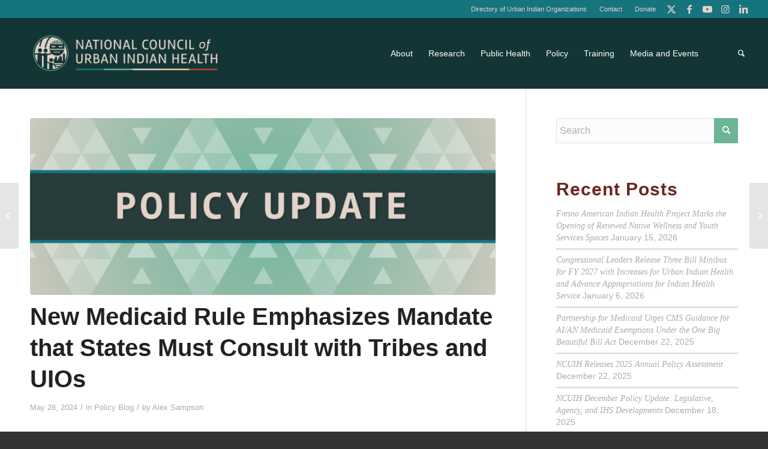

--- FILE ---
content_type: text/html; charset=UTF-8
request_url: https://ncuih.org/2024/05/28/new-medicaid-rule-emphasizes-mandate-that-states-must-consult-with-tribes-and-uios/
body_size: 34992
content:
<!DOCTYPE html>
<html lang="en-US" class="html_stretched responsive av-preloader-disabled  html_header_top html_logo_left html_main_nav_header html_menu_right html_large html_header_sticky html_header_shrinking html_header_topbar_active html_mobile_menu_tablet html_header_searchicon html_content_align_center html_header_unstick_top_disabled html_header_stretch html_minimal_header html_av-submenu-hidden html_av-submenu-display-click html_av-overlay-side html_av-overlay-side-minimal html_av-submenu-clone html_entry_id_26317 av-cookies-no-cookie-consent av-no-preview av-default-lightbox html_text_menu_active av-mobile-menu-switch-default">
<head>
<meta charset="UTF-8" />


<!-- mobile setting -->
<meta name="viewport" content="width=device-width, initial-scale=1">

<!-- Scripts/CSS and wp_head hook -->
<meta name='robots' content='index, follow, max-image-preview:large, max-snippet:-1, max-video-preview:-1' />
	<style>img:is([sizes="auto" i], [sizes^="auto," i]) { contain-intrinsic-size: 3000px 1500px }</style>
	
	<!-- This site is optimized with the Yoast SEO plugin v26.2 - https://yoast.com/wordpress/plugins/seo/ -->
	<title>New Medicaid Rule Emphasizes Mandate that States Must Consult with Tribes and UIOs - NCUIH</title>
	<meta name="description" content="On May 10, 2024, the Centers for Medicare and Medicaid Services (CMS) issued a final rule regarding ensuring access to Medicaid services." />
	<link rel="canonical" href="https://ncuih.org/2024/05/28/new-medicaid-rule-emphasizes-mandate-that-states-must-consult-with-tribes-and-uios/" />
	<meta property="og:locale" content="en_US" />
	<meta property="og:type" content="article" />
	<meta property="og:title" content="New Medicaid Rule Emphasizes Mandate that States Must Consult with Tribes and UIOs - NCUIH" />
	<meta property="og:description" content="On May 10, 2024, the Centers for Medicare and Medicaid Services (CMS) issued a final rule regarding ensuring access to Medicaid services." />
	<meta property="og:url" content="https://ncuih.org/2024/05/28/new-medicaid-rule-emphasizes-mandate-that-states-must-consult-with-tribes-and-uios/" />
	<meta property="og:site_name" content="NCUIH" />
	<meta property="article:publisher" content="https://www.facebook.com/NCUIH" />
	<meta property="article:published_time" content="2024-05-28T15:10:15+00:00" />
	<meta property="article:modified_time" content="2024-06-13T16:50:44+00:00" />
	<meta property="og:image" content="https://ncuih.org/wp-content/uploads/2023-Web-Assets_NCUIH_D356-V2-SM_Policy-Update.png" />
	<meta property="og:image:width" content="3125" />
	<meta property="og:image:height" content="2344" />
	<meta property="og:image:type" content="image/png" />
	<meta name="author" content="Alex Sampson" />
	<meta name="twitter:card" content="summary_large_image" />
	<meta name="twitter:creator" content="@NCUIH_Official" />
	<meta name="twitter:site" content="@NCUIH_Official" />
	<meta name="twitter:label1" content="Written by" />
	<meta name="twitter:data1" content="Alex Sampson" />
	<meta name="twitter:label2" content="Est. reading time" />
	<meta name="twitter:data2" content="2 minutes" />
	<script type="application/ld+json" class="yoast-schema-graph">{"@context":"https://schema.org","@graph":[{"@type":"Article","@id":"https://ncuih.org/2024/05/28/new-medicaid-rule-emphasizes-mandate-that-states-must-consult-with-tribes-and-uios/#article","isPartOf":{"@id":"https://ncuih.org/2024/05/28/new-medicaid-rule-emphasizes-mandate-that-states-must-consult-with-tribes-and-uios/"},"author":{"name":"Alex Sampson","@id":"https://ncuih.org/#/schema/person/c0434e75e2d62cf782875ed09116c583"},"headline":"New Medicaid Rule Emphasizes Mandate that States Must Consult with Tribes and UIOs","datePublished":"2024-05-28T15:10:15+00:00","dateModified":"2024-06-13T16:50:44+00:00","mainEntityOfPage":{"@id":"https://ncuih.org/2024/05/28/new-medicaid-rule-emphasizes-mandate-that-states-must-consult-with-tribes-and-uios/"},"wordCount":380,"publisher":{"@id":"https://ncuih.org/#organization"},"image":{"@id":"https://ncuih.org/2024/05/28/new-medicaid-rule-emphasizes-mandate-that-states-must-consult-with-tribes-and-uios/#primaryimage"},"thumbnailUrl":"https://ncuih.org/wp-content/uploads/2023-Web-Assets_NCUIH_D356-V2-SM_Policy-Update.png","articleSection":["Policy Blog"],"inLanguage":"en-US"},{"@type":"WebPage","@id":"https://ncuih.org/2024/05/28/new-medicaid-rule-emphasizes-mandate-that-states-must-consult-with-tribes-and-uios/","url":"https://ncuih.org/2024/05/28/new-medicaid-rule-emphasizes-mandate-that-states-must-consult-with-tribes-and-uios/","name":"New Medicaid Rule Emphasizes Mandate that States Must Consult with Tribes and UIOs - NCUIH","isPartOf":{"@id":"https://ncuih.org/#website"},"primaryImageOfPage":{"@id":"https://ncuih.org/2024/05/28/new-medicaid-rule-emphasizes-mandate-that-states-must-consult-with-tribes-and-uios/#primaryimage"},"image":{"@id":"https://ncuih.org/2024/05/28/new-medicaid-rule-emphasizes-mandate-that-states-must-consult-with-tribes-and-uios/#primaryimage"},"thumbnailUrl":"https://ncuih.org/wp-content/uploads/2023-Web-Assets_NCUIH_D356-V2-SM_Policy-Update.png","datePublished":"2024-05-28T15:10:15+00:00","dateModified":"2024-06-13T16:50:44+00:00","description":"On May 10, 2024, the Centers for Medicare and Medicaid Services (CMS) issued a final rule regarding ensuring access to Medicaid services.","breadcrumb":{"@id":"https://ncuih.org/2024/05/28/new-medicaid-rule-emphasizes-mandate-that-states-must-consult-with-tribes-and-uios/#breadcrumb"},"inLanguage":"en-US","potentialAction":[{"@type":"ReadAction","target":["https://ncuih.org/2024/05/28/new-medicaid-rule-emphasizes-mandate-that-states-must-consult-with-tribes-and-uios/"]}]},{"@type":"ImageObject","inLanguage":"en-US","@id":"https://ncuih.org/2024/05/28/new-medicaid-rule-emphasizes-mandate-that-states-must-consult-with-tribes-and-uios/#primaryimage","url":"https://ncuih.org/wp-content/uploads/2023-Web-Assets_NCUIH_D356-V2-SM_Policy-Update.png","contentUrl":"https://ncuih.org/wp-content/uploads/2023-Web-Assets_NCUIH_D356-V2-SM_Policy-Update.png","width":3125,"height":2344},{"@type":"BreadcrumbList","@id":"https://ncuih.org/2024/05/28/new-medicaid-rule-emphasizes-mandate-that-states-must-consult-with-tribes-and-uios/#breadcrumb","itemListElement":[{"@type":"ListItem","position":1,"name":"Home","item":"https://ncuih.org/home/"},{"@type":"ListItem","position":2,"name":"New Medicaid Rule Emphasizes Mandate that States Must Consult with Tribes and UIOs"}]},{"@type":"WebSite","@id":"https://ncuih.org/#website","url":"https://ncuih.org/","name":"NCUIH","description":"National Council of Urban Indian Health","publisher":{"@id":"https://ncuih.org/#organization"},"potentialAction":[{"@type":"SearchAction","target":{"@type":"EntryPoint","urlTemplate":"https://ncuih.org/?s={search_term_string}"},"query-input":{"@type":"PropertyValueSpecification","valueRequired":true,"valueName":"search_term_string"}}],"inLanguage":"en-US"},{"@type":"Organization","@id":"https://ncuih.org/#organization","name":"NCUIH","url":"https://ncuih.org/","logo":{"@type":"ImageObject","inLanguage":"en-US","@id":"https://ncuih.org/#/schema/logo/image/","url":"https://ncuih.org/wp-content/uploads/NCUIH-2022-Logos_Icon-Logo-3-1.png","contentUrl":"https://ncuih.org/wp-content/uploads/NCUIH-2022-Logos_Icon-Logo-3-1.png","width":1272,"height":1247,"caption":"NCUIH"},"image":{"@id":"https://ncuih.org/#/schema/logo/image/"},"sameAs":["https://www.facebook.com/NCUIH","https://x.com/NCUIH_Official","https://www.instagram.com/urbanindianhealth","https://www.linkedin.com/company/national-council-of-urban-indian-health-official","https://www.youtube.com/channel/UCxaqrokRFUBz_xRof5pjcsw"]},{"@type":"Person","@id":"https://ncuih.org/#/schema/person/c0434e75e2d62cf782875ed09116c583","name":"Alex Sampson","url":"https://ncuih.org/author/asampson/"}]}</script>
	<!-- / Yoast SEO plugin. -->


<link rel='dns-prefetch' href='//ncuih.org' />
<link rel="alternate" type="application/rss+xml" title="NCUIH &raquo; Feed" href="https://ncuih.org/feed/" />
<link rel="alternate" type="application/rss+xml" title="NCUIH &raquo; Comments Feed" href="https://ncuih.org/comments/feed/" />
<link rel="alternate" type="text/calendar" title="NCUIH &raquo; iCal Feed" href="https://ncuih.org/events/?ical=1" />
<link rel="alternate" type="application/rss+xml" title="NCUIH &raquo; New Medicaid Rule Emphasizes Mandate that States Must Consult with Tribes and UIOs Comments Feed" href="https://ncuih.org/2024/05/28/new-medicaid-rule-emphasizes-mandate-that-states-must-consult-with-tribes-and-uios/feed/" />
<script type="text/javascript">
/* <![CDATA[ */
window._wpemojiSettings = {"baseUrl":"https:\/\/s.w.org\/images\/core\/emoji\/16.0.1\/72x72\/","ext":".png","svgUrl":"https:\/\/s.w.org\/images\/core\/emoji\/16.0.1\/svg\/","svgExt":".svg","source":{"concatemoji":"https:\/\/ncuih.org\/wp-includes\/js\/wp-emoji-release.min.js?ver=6.8.3"}};
/*! This file is auto-generated */
!function(s,n){var o,i,e;function c(e){try{var t={supportTests:e,timestamp:(new Date).valueOf()};sessionStorage.setItem(o,JSON.stringify(t))}catch(e){}}function p(e,t,n){e.clearRect(0,0,e.canvas.width,e.canvas.height),e.fillText(t,0,0);var t=new Uint32Array(e.getImageData(0,0,e.canvas.width,e.canvas.height).data),a=(e.clearRect(0,0,e.canvas.width,e.canvas.height),e.fillText(n,0,0),new Uint32Array(e.getImageData(0,0,e.canvas.width,e.canvas.height).data));return t.every(function(e,t){return e===a[t]})}function u(e,t){e.clearRect(0,0,e.canvas.width,e.canvas.height),e.fillText(t,0,0);for(var n=e.getImageData(16,16,1,1),a=0;a<n.data.length;a++)if(0!==n.data[a])return!1;return!0}function f(e,t,n,a){switch(t){case"flag":return n(e,"\ud83c\udff3\ufe0f\u200d\u26a7\ufe0f","\ud83c\udff3\ufe0f\u200b\u26a7\ufe0f")?!1:!n(e,"\ud83c\udde8\ud83c\uddf6","\ud83c\udde8\u200b\ud83c\uddf6")&&!n(e,"\ud83c\udff4\udb40\udc67\udb40\udc62\udb40\udc65\udb40\udc6e\udb40\udc67\udb40\udc7f","\ud83c\udff4\u200b\udb40\udc67\u200b\udb40\udc62\u200b\udb40\udc65\u200b\udb40\udc6e\u200b\udb40\udc67\u200b\udb40\udc7f");case"emoji":return!a(e,"\ud83e\udedf")}return!1}function g(e,t,n,a){var r="undefined"!=typeof WorkerGlobalScope&&self instanceof WorkerGlobalScope?new OffscreenCanvas(300,150):s.createElement("canvas"),o=r.getContext("2d",{willReadFrequently:!0}),i=(o.textBaseline="top",o.font="600 32px Arial",{});return e.forEach(function(e){i[e]=t(o,e,n,a)}),i}function t(e){var t=s.createElement("script");t.src=e,t.defer=!0,s.head.appendChild(t)}"undefined"!=typeof Promise&&(o="wpEmojiSettingsSupports",i=["flag","emoji"],n.supports={everything:!0,everythingExceptFlag:!0},e=new Promise(function(e){s.addEventListener("DOMContentLoaded",e,{once:!0})}),new Promise(function(t){var n=function(){try{var e=JSON.parse(sessionStorage.getItem(o));if("object"==typeof e&&"number"==typeof e.timestamp&&(new Date).valueOf()<e.timestamp+604800&&"object"==typeof e.supportTests)return e.supportTests}catch(e){}return null}();if(!n){if("undefined"!=typeof Worker&&"undefined"!=typeof OffscreenCanvas&&"undefined"!=typeof URL&&URL.createObjectURL&&"undefined"!=typeof Blob)try{var e="postMessage("+g.toString()+"("+[JSON.stringify(i),f.toString(),p.toString(),u.toString()].join(",")+"));",a=new Blob([e],{type:"text/javascript"}),r=new Worker(URL.createObjectURL(a),{name:"wpTestEmojiSupports"});return void(r.onmessage=function(e){c(n=e.data),r.terminate(),t(n)})}catch(e){}c(n=g(i,f,p,u))}t(n)}).then(function(e){for(var t in e)n.supports[t]=e[t],n.supports.everything=n.supports.everything&&n.supports[t],"flag"!==t&&(n.supports.everythingExceptFlag=n.supports.everythingExceptFlag&&n.supports[t]);n.supports.everythingExceptFlag=n.supports.everythingExceptFlag&&!n.supports.flag,n.DOMReady=!1,n.readyCallback=function(){n.DOMReady=!0}}).then(function(){return e}).then(function(){var e;n.supports.everything||(n.readyCallback(),(e=n.source||{}).concatemoji?t(e.concatemoji):e.wpemoji&&e.twemoji&&(t(e.twemoji),t(e.wpemoji)))}))}((window,document),window._wpemojiSettings);
/* ]]> */
</script>
<link rel='stylesheet' id='tribe-events-pro-mini-calendar-block-styles-css' href='https://ncuih.org/wp-content/plugins/events-calendar-pro/build/css/tribe-events-pro-mini-calendar-block.css?ver=7.7.9' type='text/css' media='all' />
<style id='wp-emoji-styles-inline-css' type='text/css'>

	img.wp-smiley, img.emoji {
		display: inline !important;
		border: none !important;
		box-shadow: none !important;
		height: 1em !important;
		width: 1em !important;
		margin: 0 0.07em !important;
		vertical-align: -0.1em !important;
		background: none !important;
		padding: 0 !important;
	}
</style>
<link rel='stylesheet' id='wp-block-library-css' href='https://ncuih.org/wp-includes/css/dist/block-library/style.min.css?ver=6.8.3' type='text/css' media='all' />
<style id='filebird-block-filebird-gallery-style-inline-css' type='text/css'>
ul.filebird-block-filebird-gallery{margin:auto!important;padding:0!important;width:100%}ul.filebird-block-filebird-gallery.layout-grid{display:grid;grid-gap:20px;align-items:stretch;grid-template-columns:repeat(var(--columns),1fr);justify-items:stretch}ul.filebird-block-filebird-gallery.layout-grid li img{border:1px solid #ccc;box-shadow:2px 2px 6px 0 rgba(0,0,0,.3);height:100%;max-width:100%;-o-object-fit:cover;object-fit:cover;width:100%}ul.filebird-block-filebird-gallery.layout-masonry{-moz-column-count:var(--columns);-moz-column-gap:var(--space);column-gap:var(--space);-moz-column-width:var(--min-width);columns:var(--min-width) var(--columns);display:block;overflow:auto}ul.filebird-block-filebird-gallery.layout-masonry li{margin-bottom:var(--space)}ul.filebird-block-filebird-gallery li{list-style:none}ul.filebird-block-filebird-gallery li figure{height:100%;margin:0;padding:0;position:relative;width:100%}ul.filebird-block-filebird-gallery li figure figcaption{background:linear-gradient(0deg,rgba(0,0,0,.7),rgba(0,0,0,.3) 70%,transparent);bottom:0;box-sizing:border-box;color:#fff;font-size:.8em;margin:0;max-height:100%;overflow:auto;padding:3em .77em .7em;position:absolute;text-align:center;width:100%;z-index:2}ul.filebird-block-filebird-gallery li figure figcaption a{color:inherit}

</style>
<style id='global-styles-inline-css' type='text/css'>
:root{--wp--preset--aspect-ratio--square: 1;--wp--preset--aspect-ratio--4-3: 4/3;--wp--preset--aspect-ratio--3-4: 3/4;--wp--preset--aspect-ratio--3-2: 3/2;--wp--preset--aspect-ratio--2-3: 2/3;--wp--preset--aspect-ratio--16-9: 16/9;--wp--preset--aspect-ratio--9-16: 9/16;--wp--preset--color--black: #000000;--wp--preset--color--cyan-bluish-gray: #abb8c3;--wp--preset--color--white: #ffffff;--wp--preset--color--pale-pink: #f78da7;--wp--preset--color--vivid-red: #cf2e2e;--wp--preset--color--luminous-vivid-orange: #ff6900;--wp--preset--color--luminous-vivid-amber: #fcb900;--wp--preset--color--light-green-cyan: #7bdcb5;--wp--preset--color--vivid-green-cyan: #00d084;--wp--preset--color--pale-cyan-blue: #8ed1fc;--wp--preset--color--vivid-cyan-blue: #0693e3;--wp--preset--color--vivid-purple: #9b51e0;--wp--preset--color--metallic-red: #b02b2c;--wp--preset--color--maximum-yellow-red: #edae44;--wp--preset--color--yellow-sun: #eeee22;--wp--preset--color--palm-leaf: #83a846;--wp--preset--color--aero: #7bb0e7;--wp--preset--color--old-lavender: #745f7e;--wp--preset--color--steel-teal: #5f8789;--wp--preset--color--raspberry-pink: #d65799;--wp--preset--color--medium-turquoise: #4ecac2;--wp--preset--gradient--vivid-cyan-blue-to-vivid-purple: linear-gradient(135deg,rgba(6,147,227,1) 0%,rgb(155,81,224) 100%);--wp--preset--gradient--light-green-cyan-to-vivid-green-cyan: linear-gradient(135deg,rgb(122,220,180) 0%,rgb(0,208,130) 100%);--wp--preset--gradient--luminous-vivid-amber-to-luminous-vivid-orange: linear-gradient(135deg,rgba(252,185,0,1) 0%,rgba(255,105,0,1) 100%);--wp--preset--gradient--luminous-vivid-orange-to-vivid-red: linear-gradient(135deg,rgba(255,105,0,1) 0%,rgb(207,46,46) 100%);--wp--preset--gradient--very-light-gray-to-cyan-bluish-gray: linear-gradient(135deg,rgb(238,238,238) 0%,rgb(169,184,195) 100%);--wp--preset--gradient--cool-to-warm-spectrum: linear-gradient(135deg,rgb(74,234,220) 0%,rgb(151,120,209) 20%,rgb(207,42,186) 40%,rgb(238,44,130) 60%,rgb(251,105,98) 80%,rgb(254,248,76) 100%);--wp--preset--gradient--blush-light-purple: linear-gradient(135deg,rgb(255,206,236) 0%,rgb(152,150,240) 100%);--wp--preset--gradient--blush-bordeaux: linear-gradient(135deg,rgb(254,205,165) 0%,rgb(254,45,45) 50%,rgb(107,0,62) 100%);--wp--preset--gradient--luminous-dusk: linear-gradient(135deg,rgb(255,203,112) 0%,rgb(199,81,192) 50%,rgb(65,88,208) 100%);--wp--preset--gradient--pale-ocean: linear-gradient(135deg,rgb(255,245,203) 0%,rgb(182,227,212) 50%,rgb(51,167,181) 100%);--wp--preset--gradient--electric-grass: linear-gradient(135deg,rgb(202,248,128) 0%,rgb(113,206,126) 100%);--wp--preset--gradient--midnight: linear-gradient(135deg,rgb(2,3,129) 0%,rgb(40,116,252) 100%);--wp--preset--font-size--small: 1rem;--wp--preset--font-size--medium: 1.125rem;--wp--preset--font-size--large: 1.75rem;--wp--preset--font-size--x-large: clamp(1.75rem, 3vw, 2.25rem);--wp--preset--spacing--20: 0.44rem;--wp--preset--spacing--30: 0.67rem;--wp--preset--spacing--40: 1rem;--wp--preset--spacing--50: 1.5rem;--wp--preset--spacing--60: 2.25rem;--wp--preset--spacing--70: 3.38rem;--wp--preset--spacing--80: 5.06rem;--wp--preset--shadow--natural: 6px 6px 9px rgba(0, 0, 0, 0.2);--wp--preset--shadow--deep: 12px 12px 50px rgba(0, 0, 0, 0.4);--wp--preset--shadow--sharp: 6px 6px 0px rgba(0, 0, 0, 0.2);--wp--preset--shadow--outlined: 6px 6px 0px -3px rgba(255, 255, 255, 1), 6px 6px rgba(0, 0, 0, 1);--wp--preset--shadow--crisp: 6px 6px 0px rgba(0, 0, 0, 1);}:root { --wp--style--global--content-size: 800px;--wp--style--global--wide-size: 1130px; }:where(body) { margin: 0; }.wp-site-blocks > .alignleft { float: left; margin-right: 2em; }.wp-site-blocks > .alignright { float: right; margin-left: 2em; }.wp-site-blocks > .aligncenter { justify-content: center; margin-left: auto; margin-right: auto; }:where(.is-layout-flex){gap: 0.5em;}:where(.is-layout-grid){gap: 0.5em;}.is-layout-flow > .alignleft{float: left;margin-inline-start: 0;margin-inline-end: 2em;}.is-layout-flow > .alignright{float: right;margin-inline-start: 2em;margin-inline-end: 0;}.is-layout-flow > .aligncenter{margin-left: auto !important;margin-right: auto !important;}.is-layout-constrained > .alignleft{float: left;margin-inline-start: 0;margin-inline-end: 2em;}.is-layout-constrained > .alignright{float: right;margin-inline-start: 2em;margin-inline-end: 0;}.is-layout-constrained > .aligncenter{margin-left: auto !important;margin-right: auto !important;}.is-layout-constrained > :where(:not(.alignleft):not(.alignright):not(.alignfull)){max-width: var(--wp--style--global--content-size);margin-left: auto !important;margin-right: auto !important;}.is-layout-constrained > .alignwide{max-width: var(--wp--style--global--wide-size);}body .is-layout-flex{display: flex;}.is-layout-flex{flex-wrap: wrap;align-items: center;}.is-layout-flex > :is(*, div){margin: 0;}body .is-layout-grid{display: grid;}.is-layout-grid > :is(*, div){margin: 0;}body{padding-top: 0px;padding-right: 0px;padding-bottom: 0px;padding-left: 0px;}a:where(:not(.wp-element-button)){text-decoration: underline;}:root :where(.wp-element-button, .wp-block-button__link){background-color: #32373c;border-width: 0;color: #fff;font-family: inherit;font-size: inherit;line-height: inherit;padding: calc(0.667em + 2px) calc(1.333em + 2px);text-decoration: none;}.has-black-color{color: var(--wp--preset--color--black) !important;}.has-cyan-bluish-gray-color{color: var(--wp--preset--color--cyan-bluish-gray) !important;}.has-white-color{color: var(--wp--preset--color--white) !important;}.has-pale-pink-color{color: var(--wp--preset--color--pale-pink) !important;}.has-vivid-red-color{color: var(--wp--preset--color--vivid-red) !important;}.has-luminous-vivid-orange-color{color: var(--wp--preset--color--luminous-vivid-orange) !important;}.has-luminous-vivid-amber-color{color: var(--wp--preset--color--luminous-vivid-amber) !important;}.has-light-green-cyan-color{color: var(--wp--preset--color--light-green-cyan) !important;}.has-vivid-green-cyan-color{color: var(--wp--preset--color--vivid-green-cyan) !important;}.has-pale-cyan-blue-color{color: var(--wp--preset--color--pale-cyan-blue) !important;}.has-vivid-cyan-blue-color{color: var(--wp--preset--color--vivid-cyan-blue) !important;}.has-vivid-purple-color{color: var(--wp--preset--color--vivid-purple) !important;}.has-metallic-red-color{color: var(--wp--preset--color--metallic-red) !important;}.has-maximum-yellow-red-color{color: var(--wp--preset--color--maximum-yellow-red) !important;}.has-yellow-sun-color{color: var(--wp--preset--color--yellow-sun) !important;}.has-palm-leaf-color{color: var(--wp--preset--color--palm-leaf) !important;}.has-aero-color{color: var(--wp--preset--color--aero) !important;}.has-old-lavender-color{color: var(--wp--preset--color--old-lavender) !important;}.has-steel-teal-color{color: var(--wp--preset--color--steel-teal) !important;}.has-raspberry-pink-color{color: var(--wp--preset--color--raspberry-pink) !important;}.has-medium-turquoise-color{color: var(--wp--preset--color--medium-turquoise) !important;}.has-black-background-color{background-color: var(--wp--preset--color--black) !important;}.has-cyan-bluish-gray-background-color{background-color: var(--wp--preset--color--cyan-bluish-gray) !important;}.has-white-background-color{background-color: var(--wp--preset--color--white) !important;}.has-pale-pink-background-color{background-color: var(--wp--preset--color--pale-pink) !important;}.has-vivid-red-background-color{background-color: var(--wp--preset--color--vivid-red) !important;}.has-luminous-vivid-orange-background-color{background-color: var(--wp--preset--color--luminous-vivid-orange) !important;}.has-luminous-vivid-amber-background-color{background-color: var(--wp--preset--color--luminous-vivid-amber) !important;}.has-light-green-cyan-background-color{background-color: var(--wp--preset--color--light-green-cyan) !important;}.has-vivid-green-cyan-background-color{background-color: var(--wp--preset--color--vivid-green-cyan) !important;}.has-pale-cyan-blue-background-color{background-color: var(--wp--preset--color--pale-cyan-blue) !important;}.has-vivid-cyan-blue-background-color{background-color: var(--wp--preset--color--vivid-cyan-blue) !important;}.has-vivid-purple-background-color{background-color: var(--wp--preset--color--vivid-purple) !important;}.has-metallic-red-background-color{background-color: var(--wp--preset--color--metallic-red) !important;}.has-maximum-yellow-red-background-color{background-color: var(--wp--preset--color--maximum-yellow-red) !important;}.has-yellow-sun-background-color{background-color: var(--wp--preset--color--yellow-sun) !important;}.has-palm-leaf-background-color{background-color: var(--wp--preset--color--palm-leaf) !important;}.has-aero-background-color{background-color: var(--wp--preset--color--aero) !important;}.has-old-lavender-background-color{background-color: var(--wp--preset--color--old-lavender) !important;}.has-steel-teal-background-color{background-color: var(--wp--preset--color--steel-teal) !important;}.has-raspberry-pink-background-color{background-color: var(--wp--preset--color--raspberry-pink) !important;}.has-medium-turquoise-background-color{background-color: var(--wp--preset--color--medium-turquoise) !important;}.has-black-border-color{border-color: var(--wp--preset--color--black) !important;}.has-cyan-bluish-gray-border-color{border-color: var(--wp--preset--color--cyan-bluish-gray) !important;}.has-white-border-color{border-color: var(--wp--preset--color--white) !important;}.has-pale-pink-border-color{border-color: var(--wp--preset--color--pale-pink) !important;}.has-vivid-red-border-color{border-color: var(--wp--preset--color--vivid-red) !important;}.has-luminous-vivid-orange-border-color{border-color: var(--wp--preset--color--luminous-vivid-orange) !important;}.has-luminous-vivid-amber-border-color{border-color: var(--wp--preset--color--luminous-vivid-amber) !important;}.has-light-green-cyan-border-color{border-color: var(--wp--preset--color--light-green-cyan) !important;}.has-vivid-green-cyan-border-color{border-color: var(--wp--preset--color--vivid-green-cyan) !important;}.has-pale-cyan-blue-border-color{border-color: var(--wp--preset--color--pale-cyan-blue) !important;}.has-vivid-cyan-blue-border-color{border-color: var(--wp--preset--color--vivid-cyan-blue) !important;}.has-vivid-purple-border-color{border-color: var(--wp--preset--color--vivid-purple) !important;}.has-metallic-red-border-color{border-color: var(--wp--preset--color--metallic-red) !important;}.has-maximum-yellow-red-border-color{border-color: var(--wp--preset--color--maximum-yellow-red) !important;}.has-yellow-sun-border-color{border-color: var(--wp--preset--color--yellow-sun) !important;}.has-palm-leaf-border-color{border-color: var(--wp--preset--color--palm-leaf) !important;}.has-aero-border-color{border-color: var(--wp--preset--color--aero) !important;}.has-old-lavender-border-color{border-color: var(--wp--preset--color--old-lavender) !important;}.has-steel-teal-border-color{border-color: var(--wp--preset--color--steel-teal) !important;}.has-raspberry-pink-border-color{border-color: var(--wp--preset--color--raspberry-pink) !important;}.has-medium-turquoise-border-color{border-color: var(--wp--preset--color--medium-turquoise) !important;}.has-vivid-cyan-blue-to-vivid-purple-gradient-background{background: var(--wp--preset--gradient--vivid-cyan-blue-to-vivid-purple) !important;}.has-light-green-cyan-to-vivid-green-cyan-gradient-background{background: var(--wp--preset--gradient--light-green-cyan-to-vivid-green-cyan) !important;}.has-luminous-vivid-amber-to-luminous-vivid-orange-gradient-background{background: var(--wp--preset--gradient--luminous-vivid-amber-to-luminous-vivid-orange) !important;}.has-luminous-vivid-orange-to-vivid-red-gradient-background{background: var(--wp--preset--gradient--luminous-vivid-orange-to-vivid-red) !important;}.has-very-light-gray-to-cyan-bluish-gray-gradient-background{background: var(--wp--preset--gradient--very-light-gray-to-cyan-bluish-gray) !important;}.has-cool-to-warm-spectrum-gradient-background{background: var(--wp--preset--gradient--cool-to-warm-spectrum) !important;}.has-blush-light-purple-gradient-background{background: var(--wp--preset--gradient--blush-light-purple) !important;}.has-blush-bordeaux-gradient-background{background: var(--wp--preset--gradient--blush-bordeaux) !important;}.has-luminous-dusk-gradient-background{background: var(--wp--preset--gradient--luminous-dusk) !important;}.has-pale-ocean-gradient-background{background: var(--wp--preset--gradient--pale-ocean) !important;}.has-electric-grass-gradient-background{background: var(--wp--preset--gradient--electric-grass) !important;}.has-midnight-gradient-background{background: var(--wp--preset--gradient--midnight) !important;}.has-small-font-size{font-size: var(--wp--preset--font-size--small) !important;}.has-medium-font-size{font-size: var(--wp--preset--font-size--medium) !important;}.has-large-font-size{font-size: var(--wp--preset--font-size--large) !important;}.has-x-large-font-size{font-size: var(--wp--preset--font-size--x-large) !important;}
:where(.wp-block-post-template.is-layout-flex){gap: 1.25em;}:where(.wp-block-post-template.is-layout-grid){gap: 1.25em;}
:where(.wp-block-columns.is-layout-flex){gap: 2em;}:where(.wp-block-columns.is-layout-grid){gap: 2em;}
:root :where(.wp-block-pullquote){font-size: 1.5em;line-height: 1.6;}
</style>
<link rel='stylesheet' id='wpdm-fonticon-css' href='https://ncuih.org/wp-content/plugins/download-manager/assets/wpdm-iconfont/css/wpdm-icons.css?ver=6.8.3' type='text/css' media='all' />
<link rel='stylesheet' id='wpdm-front-css' href='https://ncuih.org/wp-content/plugins/download-manager/assets/css/front.min.css?ver=6.8.3' type='text/css' media='all' />
<link rel='stylesheet' id='pdfprnt_frontend-css' href='https://ncuih.org/wp-content/plugins/pdf-print/css/frontend.css?ver=2.4.4' type='text/css' media='all' />
<link rel='stylesheet' id='maburg-style-css' href='https://ncuih.org/wp-content/themes/enfold-child/style.css?ver=1.0.0' type='text/css' media='all' />
<link rel='stylesheet' id='avia-merged-styles-css' href='https://ncuih.org/wp-content/uploads/dynamic_avia/avia-merged-styles-587aec5ce90e985a2b7e37d942a3d139---686e82b4edb8a.css' type='text/css' media='all' />
<script type="text/javascript" src="https://ncuih.org/wp-includes/js/jquery/jquery.min.js?ver=3.7.1" id="jquery-core-js"></script>
<script type="text/javascript" src="https://ncuih.org/wp-includes/js/jquery/jquery-migrate.min.js?ver=3.4.1" id="jquery-migrate-js"></script>
<script type="text/javascript" src="https://ncuih.org/wp-content/plugins/download-manager/assets/js/wpdm.min.js?ver=6.8.3" id="wpdm-frontend-js-js"></script>
<script type="text/javascript" id="wpdm-frontjs-js-extra">
/* <![CDATA[ */
var wpdm_url = {"home":"https:\/\/ncuih.org\/","site":"https:\/\/ncuih.org\/","ajax":"https:\/\/ncuih.org\/wp-admin\/admin-ajax.php"};
var wpdm_js = {"spinner":"<i class=\"wpdm-icon wpdm-sun wpdm-spin\"><\/i>","client_id":"900d1ca50d1360607daf5b160ac80880"};
var wpdm_strings = {"pass_var":"Password Verified!","pass_var_q":"Please click following button to start download.","start_dl":"Start Download"};
/* ]]> */
</script>
<script type="text/javascript" src="https://ncuih.org/wp-content/plugins/download-manager/assets/js/front.min.js?ver=3.3.30" id="wpdm-frontjs-js"></script>
<script type="text/javascript" src="https://ncuih.org/wp-content/uploads/dynamic_avia/avia-head-scripts-7972c19c7c64abca74a00b9799d45401---684b1e8203fc8.js" id="avia-head-scripts-js"></script>
<link rel="https://api.w.org/" href="https://ncuih.org/wp-json/" /><link rel="alternate" title="JSON" type="application/json" href="https://ncuih.org/wp-json/wp/v2/posts/26317" /><link rel="EditURI" type="application/rsd+xml" title="RSD" href="https://ncuih.org/xmlrpc.php?rsd" />
<meta name="generator" content="WordPress 6.8.3" />
<link rel='shortlink' href='https://ncuih.org/?p=26317' />
<link rel="alternate" title="oEmbed (JSON)" type="application/json+oembed" href="https://ncuih.org/wp-json/oembed/1.0/embed?url=https%3A%2F%2Fncuih.org%2F2024%2F05%2F28%2Fnew-medicaid-rule-emphasizes-mandate-that-states-must-consult-with-tribes-and-uios%2F" />
<link rel="alternate" title="oEmbed (XML)" type="text/xml+oembed" href="https://ncuih.org/wp-json/oembed/1.0/embed?url=https%3A%2F%2Fncuih.org%2F2024%2F05%2F28%2Fnew-medicaid-rule-emphasizes-mandate-that-states-must-consult-with-tribes-and-uios%2F&#038;format=xml" />
<meta name="tec-api-version" content="v1"><meta name="tec-api-origin" content="https://ncuih.org"><link rel="alternate" href="https://ncuih.org/wp-json/tribe/events/v1/" /><link rel="stylesheet" href="https://use.typekit.net/ucy7puk.css">
<link rel="profile" href="https://gmpg.org/xfn/11" />
<link rel="alternate" type="application/rss+xml" title="NCUIH RSS2 Feed" href="https://ncuih.org/feed/" />
<link rel="pingback" href="https://ncuih.org/xmlrpc.php" />
<!--[if lt IE 9]><script src="https://ncuih.org/wp-content/themes/enfold/js/html5shiv.js"></script><![endif]-->
<link rel="icon" href="https://live-ncuih.pantheonsite.io/wp-content/uploads/2021/08/Logomark-NCUIH-3-1030x1030.png" type="image/png">
<style type="text/css">.recentcomments a{display:inline !important;padding:0 !important;margin:0 !important;}</style>
<!-- To speed up the rendering and to display the site as fast as possible to the user we include some styles and scripts for above the fold content inline -->
<style type="text/css" media="screen">.ls-container,.ls-wp-container{visibility:hidden;position:relative;max-width:100%} .ls-inner{position:relative;width:100%;height:100%;background-position:center center;z-index:30} .ls-wp-fullwidth-container{width:100%;position:relative} .ls-wp-fullwidth-helper{position:absolute} ls-scene-wrapper{width:100%;margin:0 auto;display:block !important;position:relative !important} ls-scene-wrapper .ls-container{position:sticky !important;top:0} ls-silent-wrapper{width:100vw;height:100vh;z-index:-1 !important;visibility:hidden !important;opacity:0 !important;pointer-events:none !important;position:fixed !important;left:-200vw;top:-200vh} ls-scene-wrapper[data-disabled-scene]{height:auto !important} .ls-slide-bgcolor,.ls-slide-backgrounds,.ls-slide-effects,.ls-background-videos,.ls-bg-video-overlay{-o-transform:translateZ(0);-ms-transform:translateZ(0);-moz-transform:translateZ(0);-webkit-transform:translateZ(0);transform:translateZ(0)} .ls-layers,.ls-slide-bgcolor,.ls-slide-backgrounds,.ls-slide-effects,.ls-background-videos,.ls-bg-video-overlay{width:100%;height:100%;position:absolute;left:0;top:0;overflow:hidden} .ls-text-layer .ls-ch .ls-grad-bg-overflow{display:block;position:absolute;width:100%;height:100%;z-index:-1} .ls-wrapper{padding:0 !important;visibility:visible !important;border:0 !important;z-index:1} .ls-wrapper.ls-fix-textnodes .ls-ln,.ls-wrapper.ls-fix-textnodes .ls-wd{position:static !important;transform:none !important} .ls-wrapper .ls-ln{white-space:nowrap} .ls-layer.ls-has-chars .ls-wd{position:static !important} .ls-layer.ls-has-chars .ls-ch{position:relative !important} .ls-layer.ls-has-words .ls-wd{position:relative !important} .ls-layer.ls-has-lines .ls-ln{position:relative !important} .ls-layer .ls-ch,.ls-layer .ls-wd,.ls-layer .ls-ln{text-decoration:inherit} .ls-layer[data-ls-text-animating-in][data-ls-mask-text-in] .ls-ch,.ls-layer[data-ls-text-animating-in][data-ls-mask-text-in] .ls-wd,.ls-layer[data-ls-text-animating-in][data-ls-mask-text-in] .ls-ln,.ls-layer[data-ls-text-animating-out][data-ls-mask-text-out] .ls-ch,.ls-layer[data-ls-text-animating-out][data-ls-mask-text-out] .ls-wd,.ls-layer[data-ls-text-animating-out][data-ls-mask-text-out] .ls-ln{clip-path:polygon(0 0,100% 0,100% 100%,0 100%)} .ls-textnode-dummy{display:inline-block !important;visibility:hidden !important;pointer-events:none !important} .ls-textnode-bgclip-wrap{left:0;top:0;position:absolute;background-clip:text;-webkit-background-clip:text;text-fill-color:transparent;-webkit-text-fill-color:transparent;text-align:left !important;pointer-events:none !important} .ls-textnode{color:transparent;text-fill-color:transparent;-webkit-text-fill-color:transparent} .ls-wrapper.ls-force-display-block{display:block !important} .ls-wrapper.ls-force-visibility-hidden{visibility:hidden !important} .ls-wrapper.ls-force-left-0{left:0 !important} .ls-wrapper.ls-force-width-auto{width:auto !important} .ls-force-height-auto{height:auto !important} .ls-wrapper.ls-force-full-size{width:100% !important;height:100% !important} .ls-layer.ls-force-no-transform,.ls-wrapper.ls-force-no-transform{transform:none !important} .ls-force-no-transform .ls-ln,.ls-force-no-transform .ls-wd,.ls-force-no-transform .ls-ch{transform:none !important} .ls-background-videos{z-index:1} .ls-bg-video-overlay{z-index:21;background-repeat:repeat;background-position:center center} .ls-slide-backgrounds{z-index:2} .ls-slide-effects{z-index:4} .ls-slide-bgcolor{z-index:1} .ls-layers{z-index:35} .ls-z,.ls-parallax,.ls-in-out,.ls-scroll,.ls-scroll-transform,.ls-loop,.ls-clip{position:absolute !important;width:100%;height:100%;top:0;left:0} .ls-clip,.ls-m-layers-clip{clip-path:polygon(0% 0%,100% 0%,100% 100%,0% 100%)} .ls-layers-clip{clip:rect( 0px,var( --sw ),var( --sh ),0px )} .ls-z{width:100% !important;height:100% !important;top:0 !important;left:0 !important;bottom:auto !important;right:auto !important;display:block !important;overflow:visible !important;pointer-events:none !important} .ls-z.ls-wrapper.ls-pinned{position:fixed !important} .ls-slide-backgrounds .ls-wrapper.ls-z{overflow:hidden !important} .ls-inner-wrapper{pointer-events:auto} .ls-inner-wrapper *{pointer-events:inherit} .ls-in-out{display:none} .ls-loop,.ls-clip{display:block !important} .ls-parallax,.ls-in-out,.ls-scroll,.ls-scroll-transform,.ls-loop,.ls-z{background:none !important} .ls-bg-wrap,.ls-loop{margin:0 !important} .ls-wrapper > .ls-layer,.ls-wrapper > a > .ls-layer .ls-wrapper > .ls-bg{line-height:normal;white-space:nowrap;word-wrap:normal;margin-right:0 !important;margin-bottom:0 !important} .ls-wrapper > .ls-layer,.ls-wrapper > a > .ls-layer{position:static !important;display:block !important;transform:translateZ(0)} .ls-bg-wrap,.ls-bg-outer{width:100%;height:100%;position:absolute;left:0;top:0} .ls-bg-wrap{display:none} .ls-bg-outer{overflow:hidden !important} .ls-wrapper > a.ls-layer-link{cursor:pointer !important;display:block !important;position:absolute !important;left:0 !important;top:0 !important;width:100% !important;height:100% !important;z-index:10;-o-transform:translateZ(100px);-ms-transform:translateZ(100px);-moz-transform:translateZ(100px);-webkit-transform:translateZ(100px);transform:translateZ(100px);background:url([data-uri]) !important} .ls-gui-element{z-index:40;text-decoration:none !important} .ls-loading-container{position:absolute !important;display:none;left:50% !important;top:50% !important} .ls-loading-indicator{margin:0 auto} .ls-media-unmute{visibility:hidden;position:absolute;left:16px;top:16px;width:30px;height:30px;cursor:pointer;opacity:.65} .ls-media-unmute-active{visibility:visible} .ls-media-unmute-bg{position:absolute;left:0;top:0;right:0;bottom:0;border-radius:30px;border:0 solid white;transform:scale(0.1);background:rgba(0,0,0,.25);box-shadow:0 3px 10px rgba(0,0,0,.2)} .ls-icon-muted,.ls-icon-unmuted{position:absolute;left:0;top:0;width:100%;height:100%;background-repeat:no-repeat;background-position:center;background-size:20px;transform:scale(0.1)} .ls-media-unmute-active .ls-media-unmute-bg{border:2px solid white} .ls-media-unmute-active .ls-icon-muted,.ls-media-unmute-active .ls-icon-unmuted,.ls-media-unmute-active .ls-media-unmute-bg{transform:scale(1) !important} .ls-icon-muted{background-image:url('https://ncuih.org/wp-content/themes/enfold/config-layerslider/LayerSlider/assets/static/layerslider/img/icon-muted-white.png');opacity:1} .ls-icon-unmuted{background-image:url('https://ncuih.org/wp-content/themes/enfold/config-layerslider/LayerSlider/assets/static/layerslider/img/icon-unmuted-white.png');opacity:0} .ls-media-unmute:hover{opacity:1} .ls-media-unmute:hover .ls-icon-muted{opacity:0} .ls-media-unmute:hover .ls-icon-unmuted{opacity:1} .ls-media-unmute-bg,.ls-icon-unmuted,.ls-media-unmute,.ls-icon-muted{transition:all .3s ease-in-out !important} .ls-bottom-slidebuttons{text-align:left} .ls-bottom-nav-wrapper,.ls-below-thumbnails{height:0;position:relative;text-align:center;margin:0 auto} .ls-below-thumbnails{display:none} .ls-bottom-nav-wrapper a,.ls-nav-prev,.ls-nav-next{outline:none} .ls-bottom-slidebuttons{position:relative} .ls-bottom-slidebuttons,.ls-nav-start,.ls-nav-stop,.ls-nav-sides{position:relative} .ls-nothumb{text-align:center !important} .ls-link,.ls-link:hover{position:absolute !important;width:100% !important;height:100% !important;left:0 !important;top:0 !important} .ls-link{display:none} .ls-link-on-top{z-index:999999 !important} .ls-link,.ls-wrapper > a > *{background-image:url('[data-uri]')} .ls-bottom-nav-wrapper,.ls-thumbnail-wrapper,.ls-nav-prev,.ls-nav-next{visibility:hidden} .ls-bar-timer{position:absolute;width:0;height:2px;background:white;border-bottom:2px solid #555;opacity:.55;top:0} .ls-circle-timer{width:16px;height:16px;position:absolute;right:10px;top:10px;opacity:.65;display:none} .ls-container .ls-circle-timer,.ls-container .ls-circle-timer *{box-sizing:border-box !important} .ls-ct-half{border:4px solid white} .ls-ct-left,.ls-ct-right{width:50%;height:100%;overflow:hidden} .ls-ct-left,.ls-ct-right{position:absolute} .ls-ct-left{left:0} .ls-ct-right{left:50%} .ls-ct-rotate{width:200%;height:100%;position:absolute;top:0} .ls-ct-left .ls-ct-rotate,.ls-ct-right .ls-ct-hider,.ls-ct-right .ls-ct-half{left:0} .ls-ct-right .ls-ct-rotate,.ls-ct-left .ls-ct-hider,.ls-ct-left .ls-ct-half{right:0} .ls-ct-hider,.ls-ct-half{position:absolute;top:0} .ls-ct-hider{width:50%;height:100%;overflow:hidden} .ls-ct-half{width:200%;height:100%} .ls-ct-center{width:100%;height:100%;left:0;top:0;position:absolute;border:4px solid black;opacity:0.2} .ls-ct-half,.ls-ct-center{border-radius:100px;-moz-border-radius:100px;-webkit-border-radius:100px} .ls-slidebar-container{margin:10px auto} .ls-slidebar-container,.ls-slidebar{position:relative} .ls-progressbar,.ls-slidebar-slider-container{position:absolute;left:0;top:0} .ls-progressbar{width:0;height:100%;z-index:1} .ls-slidebar-slider-container{z-index:2} .ls-slidebar-slider{position:static !important;cursor:pointer} .ls-slidebar{height:10px;background-color:#ddd} .ls-slidebar,.ls-progressbar{border-radius:10px} .ls-progressbar{background-color:#bbb} .ls-slidebar-slider-container{top:50%} .ls-slidebar-slider{width:20px;height:20px;border-radius:20px;background-color:#999} .ls-slidebar-light .ls-slidebar{height:8px;background-color:white;border:1px solid #ddd;border-top:1px solid #ccc} .ls-slidebar-light .ls-slidebar,.ls-slidebar-light .ls-progressbar{border-radius:10px} .ls-slidebar-light .ls-progressbar{background-color:#eee} .ls-slidebar-light .ls-slidebar-slider-container{top:50%} .ls-slidebar-light .ls-slidebar-slider{width:18px;height:18px;border-radius:20px;background-color:#eee;border:1px solid #bbb;border-top:1px solid #ccc;border-bottom:1px solid #999} .ls-tn{display:none !important} .ls-thumbnail-hover{display:none;position:absolute;left:0} .ls-thumbnail-hover-inner{width:100%;height:100%;position:absolute;left:0;top:0;display:none} .ls-thumbnail-hover-bg{position:absolute;width:100%;height:100%;left:0;top:0} .ls-thumbnail-hover-img{position:absolute;overflow:hidden} .ls-thumbnail-hover img{max-width:none !important;position:absolute;display:inline-block;visibility:visible !important;left:50%;top:0} .ls-thumbnail-hover span{left:50%;top:100%;width:0;height:0;display:block;position:absolute;border-left-color:transparent !important;border-right-color:transparent !important;border-bottom-color:transparent !important} .ls-thumbnail-wrapper{position:relative;width:100%;margin:0 auto} .ls-thumbnail-wrapper.ls-thumbnail-fill a img{width:100%} .ls-thumbnail{position:relative;margin:0 auto} .ls-thumbnail-inner,.ls-thumbnail-slide-container{width:100%} .ls-thumbnail-slide-container{overflow:hidden !important;position:relative} .ls-thumbnail-slide{text-align:center;white-space:nowrap;float:left;position:relative} .ls-thumbnail-slide a{overflow:hidden;display:inline-block;width:0;height:0;position:relative} .ls-thumbnail-slide img{max-width:none !important;max-height:100% !important;height:100%;visibility:visible !important;background-position:center !important} .ls-touchscroll{overflow-x:auto !important} .ls-shadow{display:none;position:absolute;z-index:10 !important;top:100%;width:100%;left:0;overflow:hidden !important;visibility:hidden} .ls-shadow img{width:100% !important;height:auto !important;position:absolute !important;left:0 !important;bottom:0 !important} .ls-media-layer{overflow:hidden} .ls-vpcontainer,.ls-videopreview{width :100%;height :100%;position :absolute;left :0;top :0;cursor :pointer} .ls-videopreview{background-size:cover;background-position:center center} .ls-videopreview{z-index:1} .ls-playvideo{position:absolute;left:50%;top:50%;cursor:pointer;z-index:2} .ls-autoplay .ls-playvideo,.ls-instant-autoplay .ls-playvideo{display:none !important} .ls-forcehide{display:none !important} .ls-yourlogo{position:absolute;z-index:50} .ls-slide-transition-wrapper{width:100%;height:100%;position:absolute;left:0;top:0;z-index:3} .ls-slide-transition-wrapper,.ls-slide-transition-wrapper *{text-align:left !important} .ls-slide-transition-tile{position:relative;float:left} .ls-slide-transition-tile img{visibility:visible;margin:0 !important} .ls-curtiles{overflow:hidden} .ls-curtiles,.ls-nexttiles{position:absolute;width:100%;height:100%;left:0;top:0} .ls-curtile,.ls-nexttile{overflow:hidden;width:100% !important;height:100% !important;-o-transform:translateZ(0);-ms-transform:translateZ(0);-moz-transform:translateZ(0);-webkit-transform:translateZ(0);transform:translateZ(0)} .ls-nexttile{display:none} .ls-3d-container{position:relative;overflow:visible !important;-ms-perspective:none !important;-moz-perspective:none !important;-webkit-perspective:none !important;perspective:none !important} .ls-3d-box{position:absolute} .ls-3d-box > div{overflow:hidden;margin:0;padding:0;position:absolute;background-color:#888} .ls-3d-box .ls-3d-top,.ls-3d-box .ls-3d-bottom{background-color:#555} .ls-slide-transition-wrapper,.ls-slide-transition-tile{-ms-perspective:1500px;-moz-perspective:1500px;-webkit-perspective:1500px;perspective:1500px} .ls-slide-transition-tile,.ls-3d-box,.ls-curtiles,.ls-nexttiles{-ms-transform-style:preserve-3d;-moz-transform-style:preserve-3d;-webkit-transform-style:preserve-3d;transform-style:preserve-3d} .ls-curtile,.ls-nexttile,.ls-3d-box{-ms-backface-visibility:hidden;-moz-backface-visibility:hidden;-webkit-backface-visibility:hidden;backface-visibility:hidden} html body .ls-container.ls-wp-container.ls-fullsize:not(.ls-hidden),html body .ls-container.ls-wp-container.ls-fullwidth:not(.ls-hidden),html body .ls-container.ls-wp-container.ls-responsive:not(.ls-hidden),html body .ls-container.ls-wp-container.ls-fixedsize:not(.ls-hidden),#ls-global .ls-container.ls-wp-container.ls-fullsize:not(.ls-hidden),#ls-global .ls-container.ls-wp-container.ls-fullwidth:not(.ls-hidden),#ls-global .ls-container.ls-wp-container.ls-responsive:not(.ls-hidden),#ls-global .ls-container.ls-wp-container.ls-fixedsize:not(.ls-hidden){max-width:100%} html body .ls-container.ls-hidden,#ls-global .ls-container.ls-hidden{width:0px !important;height:0px !important;position:absolute;left:-5000px;top:-5000px;z-index:-1;overflow:hidden !important;visibility:hidden !important;display:block !important} .ls-visible{overflow:visible !important;clip:auto !important;clip-path:none !important} .ls-unselectable{user-select:none;-o-user-select:none;-ms-user-select:none;-moz-user-select:none;-webkit-user-select:none} .ls-overflow-hidden{overflow:hidden} .ls-overflowx-hidden{overflow-x:hidden} html body .ls-overflow-visible,html#ls-global .ls-overflow-visible,body#ls-global .ls-overflow-visible,#ls-global .ls-overflow-visible,.ls-overflow-visible{overflow:visible !important} .ls-overflowy-hidden{overflow-y:hidden} .ls-slide{display:block !important;visibility:hidden !important;position:absolute !important;overflow:hidden;top:0 !important;left:0 !important;bottom:auto !important;right:auto !important;background:none;border:none !important;margin:0 !important;padding:0 !important} .ls-slide > .ls-layer,.ls-slide > .ls-l,.ls-slide > .ls-bg,.ls-slide > a > .ls-layer,.ls-slide > a > .ls-l,.ls-slide > a > .ls-bg{position:absolute !important;white-space:nowrap} .ls-fullscreen{margin:0 !important;padding:0 !important;width:auto !important;height:auto !important} .ls-fullscreen .ls-container{background-color:black;margin:0 auto !important} .ls-fullscreen .ls-fullscreen-wrapper{width:100% !important;height:100% !important;margin:0 !important;padding:0 !important;border:0 !important;background-color:black;overflow:hidden !important;position:relative !important} .ls-fullscreen .ls-fullscreen-wrapper .ls-container,.ls-fullscreen .ls-fullscreen-wrapper .ls-wp-container{position:absolute !important;top:50% !important;left:50% !important;transform:translate(-50%,-50%) !important} .ls-layer .split-item{font-weight:inherit !important;font-family:inherit !important;font-size:inherit;color:inherit} html body .ls-container .ls-layer,#ls-global .ls-container .ls-layer,html body .ls-container .ls-l,#ls-global .ls-container .ls-l{border-width:0;border-style:solid;border-color:#000;color:#000;font-size:36px;font-family:Arial,sans-serif;background-repeat:no-repeat;stroke:#000;text-align:left;font-style:normal;text-decoration:none;text-transform:none;font-weight:400;letter-spacing:0;background-position:0% 0%;background-clip:border-box;opacity:1;mix-blend-mode:unset} .ls-container .ls-layer svg,.ls-container .ls-l svg{width:1em;height:1em;display:block} .ls-container .ls-layer:not(.ls-html-layer),.ls-container .ls-l:not(.ls-html-layer){stroke-width:0} .ls-container .ls-layer:not(.ls-html-layer) svg,.ls-container .ls-l:not(.ls-html-layer) svg{fill:currentColor} .ls-container .ls-layer.ls-shape-layer svg,.ls-container .ls-layer.ls-svg-layer svg,.ls-container .ls-l.ls-shape-layer svg,.ls-container .ls-l.ls-svg-layer svg{width:100%;height:100%} .ls-container .ls-layer.ls-icon-layer .fa,.ls-container .ls-l.ls-icon-layer .fa{display:block;line-height:inherit} .ls-container .ls-layer.ls-ib-icon svg,.ls-container .ls-l.ls-ib-icon svg,.ls-container .ls-layer.ls-ib-icon .fa,.ls-container .ls-l.ls-ib-icon .fa{display:inline-block;vertical-align:middle} .ls-container .ls-layer.ls-html-layer svg,.ls-container .ls-l.ls-html-layer svg{display:inline;width:auto;height:auto} .ls-l[data-ls-smart-bg],.ls-layer[data-ls-smart-bg],ls-layer[data-ls-smart-bg]{overflow:hidden !important;background-size:0 0 !important} .ls-l[data-ls-smart-bg]:before,.ls-layer[data-ls-smart-bg]:before,ls-layer[data-ls-smart-bg]:before{content:'';display:block;position:absolute;left:0;top:0;z-index:-1;width:var(--sw);height:var(--sh);transform:translate( calc( var( --x,0px ) + var( --lx,0px ) ),calc( var( --y,0px ) + var( --ly,0px ) ) );background-image:inherit;background-size:var( --bgs,inherit );background-position:inherit;background-repeat:inherit} html body .ls-nav-prev,#ls-global .ls-nav-prev,html body .ls-nav-next,#ls-global .ls-nav-next,html body .ls-bottom-nav-wrapper a,#ls-global .ls-bottom-nav-wrapper a,html body .ls-container .ls-fullscreen,#ls-global .ls-container .ls-fullscreen,html body .ls-thumbnail a,#ls-global .ls-thumbnail a{transition:none;-ms-transition:none;-webkit-transition:none;line-height:normal;outline:none;padding:0;border:0} html body .ls-wrapper > a,#ls-global .ls-wrapper > a,html body .ls-wrapper > p,#ls-global .ls-wrapper > p,html body .ls-wrapper > h1,#ls-global .ls-wrapper > h1,html body .ls-wrapper > h2,#ls-global .ls-wrapper > h2,html body .ls-wrapper > h3,#ls-global .ls-wrapper > h3,html body .ls-wrapper > h4,#ls-global .ls-wrapper > h4,html body .ls-wrapper > h5,#ls-global .ls-wrapper > h5,html body .ls-wrapper > img,#ls-global .ls-wrapper > img,html body .ls-wrapper > div,#ls-global .ls-wrapper > div,html body .ls-wrapper > span,#ls-global .ls-wrapper > span,html body .ls-wrapper .ls-bg,#ls-global .ls-wrapper .ls-bg,html body .ls-wrapper .ls-layer,#ls-global .ls-wrapper .ls-layer,html body .ls-slide .ls-layer,#ls-global .ls-slide .ls-layer,html body .ls-slide a .ls-layer,#ls-global .ls-slide a .ls-layer{transition:none;-ms-transition:none;-webkit-transition:none;line-height:normal;outline:none;padding:0;margin:0;border-width:0} html body .ls-container img,#ls-global .ls-container img{transition:none;-ms-transition:none;-webkit-transition:none;line-height:normal;outline:none;background:none;min-width:0 !important;max-width:none !important;border-radius:0;box-shadow:none;border-width:0;padding:0} html body .ls-wp-container .ls-wrapper > a > *,#ls-global .ls-wp-container .ls-wrapper > a > *{margin:0} html body .ls-wp-container .ls-wrapper > a,#ls-global .ls-wp-container .ls-wrapper > a{text-decoration:none} .ls-wp-fullwidth-container,.ls-wp-fullwidth-helper,.ls-gui-element *,.ls-gui-element,.ls-container,.ls-slide > *,.ls-slide,.ls-wrapper,.ls-layer{box-sizing:content-box !important} html body .ls-yourlogo,#ls-global .ls-yourlogo{margin:0} html body .ls-tn,#ls-global .ls-tn{display:none} .ls-bottom-nav-wrapper,.ls-bottom-nav-wrapper span,.ls-bottom-nav-wrapper a{line-height:0;font-size:0} html body .ls-container video,#ls-global .ls-container video{max-width:none !important;object-fit:cover !important} html body .ls-container.ls-wp-container,#ls-global .ls-container.ls-wp-container,html body .ls-fullscreen-wrapper,#ls-global .ls-fullscreen-wrapper{max-width:none} html body .ls-container,#ls-global .ls-container,html body .ls-container .ls-slide-transition-wrapper,#ls-global .ls-container .ls-slide-transition-wrapper,html body .ls-container .ls-slide-transition-wrapper *,#ls-global .ls-container .ls-slide-transition-wrapper *,html body .ls-container .ls-bottom-nav-wrapper,#ls-global .ls-container .ls-bottom-nav-wrapper,html body .ls-container .ls-bottom-nav-wrapper *,#ls-global .ls-container .ls-bottom-nav-wrapper *,html body .ls-container .ls-bottom-nav-wrapper span *,#ls-global .ls-container .ls-bottom-nav-wrapper span *,html body .ls-direction-fix,#ls-global .ls-direction-fix{direction:ltr !important} html body .ls-container,#ls-global .ls-container{float:none !important} .ls-slider-notification{position:relative;margin:10px auto;padding:10px 10px 15px 88px;border-radius:5px;min-height:60px;background:#de4528;color:white !important;font-family:'Open Sans',arial,sans-serif !important} .ls-slider-notification a{color:white !important;text-decoration:underline !important} .ls-slider-notification-logo{position:absolute;top:16px;left:17px;width:56px;height:56px;font-size:49px;line-height:53px;border-radius:56px;background-color:white;color:#de4528;font-style:normal;font-weight:800;text-align:center} .ls-slider-notification strong{color:white !important;display:block;font-size:20px;line-height:26px;font-weight:normal !important} .ls-slider-notification span{display:block;font-size:13px;line-height:16px;text-align:justify !important} @media screen and (max-width:767px){.ls-container .ls-layers > .ls-hide-on-phone,.ls-container .ls-background-videos .ls-hide-on-phone video,.ls-container .ls-background-videos .ls-hide-on-phone audio,.ls-container .ls-background-videos .ls-hide-on-phone iframe{display:none !important}} @media screen and (min-width:768px) and (max-width:1024px){.ls-container .ls-layers > .ls-hide-on-tablet,.ls-container .ls-background-videos .ls-hide-on-tablet video,.ls-container .ls-background-videos .ls-hide-on-tablet audio,.ls-container .ls-background-videos .ls-hide-on-tablet iframe{display:none !important}} @media screen and (min-width:1025px){.ls-container .ls-layers > .ls-hide-on-desktop,.ls-container .ls-background-videos .ls-hide-on-desktop video,.ls-container .ls-background-videos .ls-hide-on-desktop audio,.ls-container .ls-background-videos .ls-hide-on-desktop iframe{display:none !important}} .ls-container .ls-background-videos .ls-vpcontainer{z-index:10} .ls-container .ls-background-videos .ls-videopreview{background-size:cover !important} .ls-container .ls-background-videos video,.ls-container .ls-background-videos audio,.ls-container .ls-background-videos iframe{position:relative;z-index:20} @media (transform-3d),(-ms-transform-3d),(-webkit-transform-3d){#ls-test3d{position:absolute;left:9px;height:3px}} .ls-z[data-ls-animating-in] .ls-wrapper.ls-in-out,.ls-z[data-ls-animating-out] .ls-wrapper.ls-in-out,.ls-curtile,.ls-nexttile{will-change:transform} .ls-z[data-ls-animating-in] .ls-layer,.ls-z[data-ls-animating-out] .ls-layer,.ls-curtile,.ls-nexttile{will-change:opacity} .ls-layer[data-ls-animating-in],.ls-layer[data-ls-animating-out]{will-change:filter} .ls-layer[data-ls-text-animating-in] .ls-ln,.ls-layer[data-ls-text-animating-in] .ls-wd,.ls-layer[data-ls-text-animating-in] .ls-ch,.ls-layer[data-ls-text-animating-out] .ls-ln,.ls-layer[data-ls-text-animating-out] .ls-wd,.ls-layer[data-ls-text-animating-out] .ls-ch{will-change:transform} .ls-z:not([data-ls-hidden]),.ls-z:not([data-ls-hidden]) .ls-wrapper.ls-loop,.ls-z:not([data-ls-hidden]) .ls-wrapper.ls-parallax,.ls-z:not([data-ls-hidden]) .ls-wrapper.ls-scroll-transform,.ls-z:not([data-ls-hidden]) .ls-wrapper.ls-scroll{will-change:transform}</style><script type="text/javascript">'use strict';var avia_is_mobile=!1;if(/Android|webOS|iPhone|iPad|iPod|BlackBerry|IEMobile|Opera Mini/i.test(navigator.userAgent)&&'ontouchstart' in document.documentElement){avia_is_mobile=!0;document.documentElement.className+=' avia_mobile '}
else{document.documentElement.className+=' avia_desktop '};document.documentElement.className+=' js_active ';(function(){var e=['-webkit-','-moz-','-ms-',''],n='',o=!1,a=!1;for(var t in e){if(e[t]+'transform' in document.documentElement.style){o=!0;n=e[t]+'transform'};if(e[t]+'perspective' in document.documentElement.style){a=!0}};if(o){document.documentElement.className+=' avia_transform '};if(a){document.documentElement.className+=' avia_transform3d '};if(typeof document.getElementsByClassName=='function'&&typeof document.documentElement.getBoundingClientRect=='function'&&avia_is_mobile==!1){if(n&&window.innerHeight>0){setTimeout(function(){var e=0,o={},a=0,t=document.getElementsByClassName('av-parallax'),i=window.pageYOffset||document.documentElement.scrollTop;for(e=0;e<t.length;e++){t[e].style.top='0px';o=t[e].getBoundingClientRect();a=Math.ceil((window.innerHeight+i-o.top)*0.3);t[e].style[n]='translate(0px, '+a+'px)';t[e].style.top='auto';t[e].className+=' enabled-parallax '}},50)}}})();</script><style type="text/css">
		@font-face {font-family: 'entypo-fontello'; font-weight: normal; font-style: normal; font-display: auto;
		src: url('https://ncuih.org/wp-content/themes/enfold/config-templatebuilder/avia-template-builder/assets/fonts/entypo-fontello.woff2') format('woff2'),
		url('https://ncuih.org/wp-content/themes/enfold/config-templatebuilder/avia-template-builder/assets/fonts/entypo-fontello.woff') format('woff'),
		url('https://ncuih.org/wp-content/themes/enfold/config-templatebuilder/avia-template-builder/assets/fonts/entypo-fontello.ttf') format('truetype'),
		url('https://ncuih.org/wp-content/themes/enfold/config-templatebuilder/avia-template-builder/assets/fonts/entypo-fontello.svg#entypo-fontello') format('svg'),
		url('https://ncuih.org/wp-content/themes/enfold/config-templatebuilder/avia-template-builder/assets/fonts/entypo-fontello.eot'),
		url('https://ncuih.org/wp-content/themes/enfold/config-templatebuilder/avia-template-builder/assets/fonts/entypo-fontello.eot?#iefix') format('embedded-opentype');
		} #top .avia-font-entypo-fontello, body .avia-font-entypo-fontello, html body [data-av_iconfont='entypo-fontello']:before{ font-family: 'entypo-fontello'; }
		</style><meta name="generator" content="WordPress Download Manager 3.3.30" />
                <style>
        /* WPDM Link Template Styles */        </style>
                <style>

            :root {
                --color-primary: #69b096;
                --color-primary-rgb: 105, 176, 150;
                --color-primary-hover: #69b096;
                --color-primary-active: #69b096;
                --clr-sec: #6c757d;
                --clr-sec-rgb: 108, 117, 125;
                --clr-sec-hover: #6c757d;
                --clr-sec-active: #6c757d;
                --color-secondary: #6c757d;
                --color-secondary-rgb: 108, 117, 125;
                --color-secondary-hover: #6c757d;
                --color-secondary-active: #6c757d;
                --color-success: #18ce0f;
                --color-success-rgb: 24, 206, 15;
                --color-success-hover: #18ce0f;
                --color-success-active: #18ce0f;
                --color-info: #2CA8FF;
                --color-info-rgb: 44, 168, 255;
                --color-info-hover: #2CA8FF;
                --color-info-active: #2CA8FF;
                --color-warning: #FFB236;
                --color-warning-rgb: 255, 178, 54;
                --color-warning-hover: #FFB236;
                --color-warning-active: #FFB236;
                --color-danger: #ff5062;
                --color-danger-rgb: 255, 80, 98;
                --color-danger-hover: #ff5062;
                --color-danger-active: #ff5062;
                --color-green: #30b570;
                --color-blue: #0073ff;
                --color-purple: #8557D3;
                --color-red: #ff5062;
                --color-muted: rgba(69, 89, 122, 0.6);
                --wpdm-font: "-apple-system", -apple-system, BlinkMacSystemFont, "Segoe UI", Roboto, Helvetica, Arial, sans-serif, "Apple Color Emoji", "Segoe UI Emoji", "Segoe UI Symbol";
            }

            .wpdm-download-link.btn.btn-primary {
                border-radius: 4px;
            }


        </style>
        

<!--
Debugging Info for Theme support: 

Theme: Enfold
Version: 5.6.10
Installed: enfold
AviaFramework Version: 5.6
AviaBuilder Version: 5.3
aviaElementManager Version: 1.0.1
- - - - - - - - - - -
ChildTheme: Enfold Child
ChildTheme Version: 1.0
ChildTheme Installed: enfold

- - - - - - - - - - -
ML:1024-PU:42-PLA:19
WP:6.8.3
Compress: CSS:all theme files - JS:all theme files
Updates: enabled - unverified Envato token
PLAu:19
-->	
	<meta name="google-site-verification" content="gE1sluvis7B6nO7K4GFGIMtOvlaQl7wHSXLf-9X0KCo" />

</head>

<body id="top" class="wp-singular post-template-default single single-post postid-26317 single-format-standard wp-theme-enfold wp-child-theme-enfold-child stretched rtl_columns av-curtain-numeric rambla tribe-no-js avia-responsive-images-support" itemscope="itemscope" itemtype="https://schema.org/WebPage" >

	
	<div id='wrap_all'>

	
<header id='header' class='all_colors header_color dark_bg_color  av_header_top av_logo_left av_main_nav_header av_menu_right av_large av_header_sticky av_header_shrinking av_header_stretch av_mobile_menu_tablet av_header_searchicon av_header_unstick_top_disabled av_minimal_header av_bottom_nav_disabled  av_alternate_logo_active av_header_border_disabled' data-av_shrink_factor='50' role="banner" itemscope="itemscope" itemtype="https://schema.org/WPHeader" >

		<div id='header_meta' class='container_wrap container_wrap_meta  av_icon_active_right av_extra_header_active av_secondary_right av_entry_id_26317'>

			      <div class='container'>
			      <ul class='noLightbox social_bookmarks icon_count_5'><li class='social_bookmarks_twitter av-social-link-twitter social_icon_1'><a target="_blank" aria-label="Link to Twitter" href='https://twitter.com/NCUIH_Official' aria-hidden='false' data-av_icon='' data-av_iconfont='entypo-fontello' title='Twitter' rel="noopener"><span class='avia_hidden_link_text'>Twitter</span></a></li><li class='social_bookmarks_facebook av-social-link-facebook social_icon_2'><a target="_blank" aria-label="Link to Facebook" href='https://www.facebook.com/NCUIH' aria-hidden='false' data-av_icon='' data-av_iconfont='entypo-fontello' title='Facebook' rel="noopener"><span class='avia_hidden_link_text'>Facebook</span></a></li><li class='social_bookmarks_youtube av-social-link-youtube social_icon_3'><a target="_blank" aria-label="Link to Youtube" href='https://www.youtube.com/channel/UCxaqrokRFUBz_xRof5pjcsw' aria-hidden='false' data-av_icon='' data-av_iconfont='entypo-fontello' title='Youtube' rel="noopener"><span class='avia_hidden_link_text'>Youtube</span></a></li><li class='social_bookmarks_instagram av-social-link-instagram social_icon_4'><a target="_blank" aria-label="Link to Instagram" href='https://www.instagram.com/urbanindianhealth' aria-hidden='false' data-av_icon='' data-av_iconfont='entypo-fontello' title='Instagram' rel="noopener"><span class='avia_hidden_link_text'>Instagram</span></a></li><li class='social_bookmarks_linkedin av-social-link-linkedin social_icon_5'><a target="_blank" aria-label="Link to LinkedIn" href='https://www.linkedin.com/company/national-council-of-urban-indian-health-official' aria-hidden='false' data-av_icon='' data-av_iconfont='entypo-fontello' title='LinkedIn' rel="noopener"><span class='avia_hidden_link_text'>LinkedIn</span></a></li></ul><nav class='sub_menu'  role="navigation" itemscope="itemscope" itemtype="https://schema.org/SiteNavigationElement" ><ul role="menu" class="menu" id="avia2-menu"><li role="menuitem" id="menu-item-545" class="menu-item menu-item-type-post_type menu-item-object-page menu-item-545"><a href="https://ncuih.org/uio-directory/">Directory of Urban Indian Organizations</a></li>
<li role="menuitem" id="menu-item-546" class="menu-item menu-item-type-post_type menu-item-object-page menu-item-546"><a href="https://ncuih.org/contact/">Contact</a></li>
<li role="menuitem" id="menu-item-3600" class="menu-item menu-item-type-custom menu-item-object-custom menu-item-3600"><a href="https://donorbox.org/ncuih">Donate</a></li>
</ul></nav>			      </div>
		</div>

		<div  id='header_main' class='container_wrap container_wrap_logo'>

        <div class='container av-logo-container'><div class='inner-container'><span class='logo avia-standard-logo'><a href='https://ncuih.org/' class='' aria-label='NCUIH-2022-Logos_Full-Logo-3' title='NCUIH-2022-Logos_Full-Logo-3'><img src="https://ncuih.org/wp-content/uploads/NCUIH-2022-Logos_Full-Logo-3.png" srcset="https://ncuih.org/wp-content/uploads/NCUIH-2022-Logos_Full-Logo-3.png 2001w, https://ncuih.org/wp-content/uploads/NCUIH-2022-Logos_Full-Logo-3-300x97.png 300w, https://ncuih.org/wp-content/uploads/NCUIH-2022-Logos_Full-Logo-3-1030x331.png 1030w, https://ncuih.org/wp-content/uploads/NCUIH-2022-Logos_Full-Logo-3-768x247.png 768w, https://ncuih.org/wp-content/uploads/NCUIH-2022-Logos_Full-Logo-3-1536x494.png 1536w, https://ncuih.org/wp-content/uploads/NCUIH-2022-Logos_Full-Logo-3-1500x483.png 1500w, https://ncuih.org/wp-content/uploads/NCUIH-2022-Logos_Full-Logo-3-705x227.png 705w" sizes="(max-width: 2001px) 100vw, 2001px" height="100" width="300" alt='NCUIH' title='NCUIH-2022-Logos_Full-Logo-3' /></a></span><nav class='main_menu' data-selectname='Select a page'  role="navigation" itemscope="itemscope" itemtype="https://schema.org/SiteNavigationElement" ><div class="avia-menu av-main-nav-wrap"><ul role="menu" class="menu av-main-nav" id="avia-menu"><li role="menuitem" id="menu-item-517" class="menu-item menu-item-type-post_type menu-item-object-page menu-item-has-children menu-item-top-level menu-item-top-level-1"><a href="https://ncuih.org/about/" itemprop="url" tabindex="0"><span class="avia-bullet"></span><span class="avia-menu-text">About</span><span class="avia-menu-fx"><span class="avia-arrow-wrap"><span class="avia-arrow"></span></span></span></a>


<ul class="sub-menu">
	<li role="menuitem" id="menu-item-23757" class="menu-item menu-item-type-post_type menu-item-object-page"><a href="https://ncuih.org/about/land-acknowledgment/" itemprop="url" tabindex="0"><span class="avia-bullet"></span><span class="avia-menu-text">Land Acknowledgment</span></a></li>
	<li role="menuitem" id="menu-item-711" class="menu-item menu-item-type-post_type menu-item-object-page"><a href="https://ncuih.org/about/board-of-directors/" itemprop="url" tabindex="0"><span class="avia-bullet"></span><span class="avia-menu-text">Board of Directors</span></a></li>
	<li role="menuitem" id="menu-item-2539" class="menu-item menu-item-type-post_type menu-item-object-page"><a href="https://ncuih.org/about/urban-indian-health-facts/" itemprop="url" tabindex="0"><span class="avia-bullet"></span><span class="avia-menu-text">Facts about UIOs</span></a></li>
	<li role="menuitem" id="menu-item-22895" class="menu-item menu-item-type-post_type menu-item-object-page"><a href="https://ncuih.org/about/funding-opportunities/" itemprop="url" tabindex="0"><span class="avia-bullet"></span><span class="avia-menu-text">Funding Opportunities</span></a></li>
	<li role="menuitem" id="menu-item-713" class="menu-item menu-item-type-post_type menu-item-object-page"><a href="https://ncuih.org/about/staff/" itemprop="url" tabindex="0"><span class="avia-bullet"></span><span class="avia-menu-text">Staff</span></a></li>
	<li role="menuitem" id="menu-item-714" class="menu-item menu-item-type-post_type menu-item-object-page"><a href="https://ncuih.org/about/career-opportunities/" itemprop="url" tabindex="0"><span class="avia-bullet"></span><span class="avia-menu-text">Career Opportunities</span></a></li>
	<li role="menuitem" id="menu-item-15033" class="menu-item menu-item-type-post_type menu-item-object-page"><a href="https://ncuih.org/internship-and-fellowship-program/" itemprop="url" tabindex="0"><span class="avia-bullet"></span><span class="avia-menu-text">Internship and Fellowship Program</span></a></li>
	<li role="menuitem" id="menu-item-23031" class="menu-item menu-item-type-post_type menu-item-object-page"><a href="https://ncuih.org/about/annual-reports/" itemprop="url" tabindex="0"><span class="avia-bullet"></span><span class="avia-menu-text">Annual Reports</span></a></li>
	<li role="menuitem" id="menu-item-30197" class="menu-item menu-item-type-post_type menu-item-object-page"><a href="https://ncuih.org/make-an-impact/" itemprop="url" tabindex="0"><span class="avia-bullet"></span><span class="avia-menu-text">Make an Impact</span></a></li>
	<li role="menuitem" id="menu-item-9667" class="menu-item menu-item-type-custom menu-item-object-custom"><a href="https://ncuih.myshopify.com/" itemprop="url" tabindex="0"><span class="avia-bullet"></span><span class="avia-menu-text">NCUIH Store</span></a></li>
</ul>
</li>
<li role="menuitem" id="menu-item-537" class="menu-item menu-item-type-post_type menu-item-object-page menu-item-has-children menu-item-top-level menu-item-top-level-2"><a href="https://ncuih.org/research/" itemprop="url" tabindex="0"><span class="avia-bullet"></span><span class="avia-menu-text">Research</span><span class="avia-menu-fx"><span class="avia-arrow-wrap"><span class="avia-arrow"></span></span></span></a>


<ul class="sub-menu">
	<li role="menuitem" id="menu-item-708" class="menu-item menu-item-type-post_type menu-item-object-page"><a href="https://ncuih.org/research/knowledge-resource-center/" itemprop="url" tabindex="0"><span class="avia-bullet"></span><span class="avia-menu-text">Knowledge Resource Center</span></a></li>
	<li role="menuitem" id="menu-item-710" class="menu-item menu-item-type-post_type menu-item-object-page"><a href="https://ncuih.org/research/third-party-billing/" itemprop="url" tabindex="0"><span class="avia-bullet"></span><span class="avia-menu-text">Third Party Billing</span></a></li>
	<li role="menuitem" id="menu-item-30173" class="menu-item menu-item-type-post_type menu-item-object-page"><a href="https://ncuih.org/traditional/" itemprop="url" tabindex="0"><span class="avia-bullet"></span><span class="avia-menu-text">Traditional Healing</span></a></li>
	<li role="menuitem" id="menu-item-2509" class="menu-item menu-item-type-post_type menu-item-object-page"><a href="https://ncuih.org/research/blog/" itemprop="url" tabindex="0"><span class="avia-bullet"></span><span class="avia-menu-text">Research Blog</span></a></li>
</ul>
</li>
<li role="menuitem" id="menu-item-534" class="menu-item menu-item-type-post_type menu-item-object-page menu-item-has-children menu-item-top-level menu-item-top-level-3"><a href="https://ncuih.org/public-health/" itemprop="url" tabindex="0"><span class="avia-bullet"></span><span class="avia-menu-text">Public Health</span><span class="avia-menu-fx"><span class="avia-arrow-wrap"><span class="avia-arrow"></span></span></span></a>


<ul class="sub-menu">
	<li role="menuitem" id="menu-item-706" class="menu-item menu-item-type-post_type menu-item-object-page"><a href="https://ncuih.org/research/public-health-campaigns/" itemprop="url" tabindex="0"><span class="avia-bullet"></span><span class="avia-menu-text">Public Health Campaigns</span></a></li>
	<li role="menuitem" id="menu-item-30570" class="menu-item menu-item-type-post_type menu-item-object-page"><a href="https://ncuih.org/vaccine/" itemprop="url" tabindex="0"><span class="avia-bullet"></span><span class="avia-menu-text">Vaccination and Immunization</span></a></li>
	<li role="menuitem" id="menu-item-34387" class="menu-item menu-item-type-post_type menu-item-object-page"><a href="https://ncuih.org/nhpn/" itemprop="url" tabindex="0"><span class="avia-bullet"></span><span class="avia-menu-text">Native Health Protection Network</span></a></li>
	<li role="menuitem" id="menu-item-23911" class="menu-item menu-item-type-post_type menu-item-object-page"><a href="https://ncuih.org/behavioral-health/" itemprop="url" tabindex="0"><span class="avia-bullet"></span><span class="avia-menu-text">Behavioral Health</span></a></li>
	<li role="menuitem" id="menu-item-30610" class="menu-item menu-item-type-post_type menu-item-object-page"><a href="https://ncuih.org/overdoseprevention/" itemprop="url" tabindex="0"><span class="avia-bullet"></span><span class="avia-menu-text">Overdose Prevention</span></a></li>
	<li role="menuitem" id="menu-item-31943" class="menu-item menu-item-type-post_type menu-item-object-page"><a href="https://ncuih.org/maternal-health/" itemprop="url" tabindex="0"><span class="avia-bullet"></span><span class="avia-menu-text">Maternal Health</span></a></li>
	<li role="menuitem" id="menu-item-23922" class="menu-item menu-item-type-post_type menu-item-object-page"><a href="https://ncuih.org/public-health/hiv-and-sti/" itemprop="url" tabindex="0"><span class="avia-bullet"></span><span class="avia-menu-text">HIV and STI</span></a></li>
	<li role="menuitem" id="menu-item-23925" class="menu-item menu-item-type-post_type menu-item-object-page"><a href="https://ncuih.org/public-health/prevention-of-missing-and-murdered-indigenous-peoples-mmip/" itemprop="url" tabindex="0"><span class="avia-bullet"></span><span class="avia-menu-text">MMIP</span></a></li>
	<li role="menuitem" id="menu-item-23933" class="menu-item menu-item-type-post_type menu-item-object-page"><a href="https://ncuih.org/emergency-planning/" itemprop="url" tabindex="0"><span class="avia-bullet"></span><span class="avia-menu-text">Emergency Preparedness</span></a></li>
	<li role="menuitem" id="menu-item-690" class="menu-item menu-item-type-post_type menu-item-object-page"><a href="https://ncuih.org/public-health/crc/" itemprop="url" tabindex="0"><span class="avia-bullet"></span><span class="avia-menu-text">COVID-19 Resource Center</span></a></li>
	<li role="menuitem" id="menu-item-709" class="menu-item menu-item-type-post_type menu-item-object-page"><a href="https://ncuih.org/public-health/population-health-resources/" itemprop="url" tabindex="0"><span class="avia-bullet"></span><span class="avia-menu-text">Population Health Resources</span></a></li>
	<li role="menuitem" id="menu-item-705" class="menu-item menu-item-type-post_type menu-item-object-page"><a href="https://ncuih.org/public-health/hit/" itemprop="url" tabindex="0"><span class="avia-bullet"></span><span class="avia-menu-text">Urban Indian Health Information Technology (HIT)</span></a></li>
	<li role="menuitem" id="menu-item-12804" class="menu-item menu-item-type-post_type menu-item-object-page"><a href="https://ncuih.org/public-health/infection-prevention-control/" itemprop="url" tabindex="0"><span class="avia-bullet"></span><span class="avia-menu-text">Infection Prevention</span></a></li>
</ul>
</li>
<li role="menuitem" id="menu-item-570" class="menu-item menu-item-type-post_type menu-item-object-page menu-item-has-children menu-item-top-level menu-item-top-level-4"><a href="https://ncuih.org/policy/" itemprop="url" tabindex="0"><span class="avia-bullet"></span><span class="avia-menu-text">Policy</span><span class="avia-menu-fx"><span class="avia-arrow-wrap"><span class="avia-arrow"></span></span></span></a>


<ul class="sub-menu">
	<li role="menuitem" id="menu-item-18516" class="menu-item menu-item-type-post_type menu-item-object-page"><a href="https://ncuih.org/policy-resource-center/" itemprop="url" tabindex="0"><span class="avia-bullet"></span><span class="avia-menu-text">Policy Resource Center</span></a></li>
	<li role="menuitem" id="menu-item-11925" class="menu-item menu-item-type-post_type menu-item-object-page"><a href="https://ncuih.org/policy/advance-appropriations/" itemprop="url" tabindex="0"><span class="avia-bullet"></span><span class="avia-menu-text">Advance Appropriations</span></a></li>
	<li role="menuitem" id="menu-item-703" class="menu-item menu-item-type-post_type menu-item-object-page"><a href="https://ncuih.org/policy/policy-priorities/" itemprop="url" tabindex="0"><span class="avia-bullet"></span><span class="avia-menu-text">Policy Priorities</span></a></li>
	<li role="menuitem" id="menu-item-701" class="menu-item menu-item-type-post_type menu-item-object-page"><a href="https://ncuih.org/policy/regulation-tracker/" itemprop="url" tabindex="0"><span class="avia-bullet"></span><span class="avia-menu-text">Regulation Tracker</span></a></li>
	<li role="menuitem" id="menu-item-7618" class="menu-item menu-item-type-post_type menu-item-object-page"><a href="https://ncuih.org/policy/legislative-tracker/" itemprop="url" tabindex="0"><span class="avia-bullet"></span><span class="avia-menu-text">Legislative Tracker</span></a></li>
	<li role="menuitem" id="menu-item-7851" class="menu-item menu-item-type-post_type menu-item-object-page"><a href="https://ncuih.org/budget-formulation/" itemprop="url" tabindex="0"><span class="avia-bullet"></span><span class="avia-menu-text">Budget Formulation</span></a></li>
	<li role="menuitem" id="menu-item-29257" class="menu-item menu-item-type-post_type menu-item-object-page"><a href="https://ncuih.org/vote/" itemprop="url" tabindex="0"><span class="avia-bullet"></span><span class="avia-menu-text">Civic Engagement</span></a></li>
	<li role="menuitem" id="menu-item-859" class="menu-item menu-item-type-post_type menu-item-object-page"><a href="https://ncuih.org/policy/policy-blog/" itemprop="url" tabindex="0"><span class="avia-bullet"></span><span class="avia-menu-text">Policy Blog</span></a></li>
</ul>
</li>
<li role="menuitem" id="menu-item-536" class="menu-item menu-item-type-post_type menu-item-object-page menu-item-has-children menu-item-top-level menu-item-top-level-5"><a href="https://ncuih.org/training/" itemprop="url" tabindex="0"><span class="avia-bullet"></span><span class="avia-menu-text">Training</span><span class="avia-menu-fx"><span class="avia-arrow-wrap"><span class="avia-arrow"></span></span></span></a>


<ul class="sub-menu">
	<li role="menuitem" id="menu-item-700" class="menu-item menu-item-type-post_type menu-item-object-page"><a href="https://ncuih.org/training/trainings-and-webinars/" itemprop="url" tabindex="0"><span class="avia-bullet"></span><span class="avia-menu-text">Trainings and Webinars</span></a></li>
	<li role="menuitem" id="menu-item-18981" class="menu-item menu-item-type-post_type menu-item-object-page"><a href="https://ncuih.org/training/continuing-education/" itemprop="url" tabindex="0"><span class="avia-bullet"></span><span class="avia-menu-text">Continuing Education on AMA Ed Hub</span></a></li>
	<li role="menuitem" id="menu-item-698" class="menu-item menu-item-type-post_type menu-item-object-page"><a href="https://ncuih.org/training/one-on-one/" itemprop="url" tabindex="0"><span class="avia-bullet"></span><span class="avia-menu-text">One-on-One Technical Assistance</span></a></li>
	<li role="menuitem" id="menu-item-22900" class="menu-item menu-item-type-post_type menu-item-object-page"><a href="https://ncuih.org/training/youth-advisory-council/" itemprop="url" tabindex="0"><span class="avia-bullet"></span><span class="avia-menu-text">Youth Advisory Council</span></a></li>
	<li role="menuitem" id="menu-item-22315" class="menu-item menu-item-type-post_type menu-item-object-page"><a href="https://ncuih.org/training/open-surveys/" itemprop="url" tabindex="0"><span class="avia-bullet"></span><span class="avia-menu-text">Open Surveys</span></a></li>
</ul>
</li>
<li role="menuitem" id="menu-item-535" class="menu-item menu-item-type-post_type menu-item-object-page menu-item-has-children menu-item-top-level menu-item-top-level-6"><a href="https://ncuih.org/media-and-events/" itemprop="url" tabindex="0"><span class="avia-bullet"></span><span class="avia-menu-text">Media and Events</span><span class="avia-menu-fx"><span class="avia-arrow-wrap"><span class="avia-arrow"></span></span></span></a>


<ul class="sub-menu">
	<li role="menuitem" id="menu-item-693" class="menu-item menu-item-type-post_type menu-item-object-page"><a href="https://ncuih.org/media-and-events/press/" itemprop="url" tabindex="0"><span class="avia-bullet"></span><span class="avia-menu-text">Press</span></a></li>
	<li role="menuitem" id="menu-item-1191" class="menu-item menu-item-type-custom menu-item-object-custom"><a href="/events" itemprop="url" tabindex="0"><span class="avia-bullet"></span><span class="avia-menu-text">Events</span></a></li>
	<li role="menuitem" id="menu-item-31340" class="menu-item menu-item-type-post_type menu-item-object-page"><a href="https://ncuih.org/conference/" itemprop="url" tabindex="0"><span class="avia-bullet"></span><span class="avia-menu-text">2026 Conference</span></a></li>
	<li role="menuitem" id="menu-item-24877" class="menu-item menu-item-type-post_type menu-item-object-page"><a href="https://ncuih.org/past-events/" itemprop="url" tabindex="0"><span class="avia-bullet"></span><span class="avia-menu-text">Past Events</span></a></li>
	<li role="menuitem" id="menu-item-19929" class="menu-item menu-item-type-custom menu-item-object-custom"><a href="https://ncuih.org/media-and-events/podcast/" itemprop="url" tabindex="0"><span class="avia-bullet"></span><span class="avia-menu-text">Podcast</span></a></li>
	<li role="menuitem" id="menu-item-691" class="menu-item menu-item-type-post_type menu-item-object-page"><a href="https://ncuih.org/media-and-events/logos-and-brand-use/" itemprop="url" tabindex="0"><span class="avia-bullet"></span><span class="avia-menu-text">Logos and Brand Use</span></a></li>
	<li role="menuitem" id="menu-item-13227" class="menu-item menu-item-type-custom menu-item-object-custom"><a href="https://ncuih.org/newsletter-archive/" itemprop="url" tabindex="0"><span class="avia-bullet"></span><span class="avia-menu-text">Newsletter Archive</span></a></li>
</ul>
</li>
<li id="menu-item-search" class="noMobile menu-item menu-item-search-dropdown menu-item-avia-special" role="menuitem"><a aria-label="Search" href="?s=" rel="nofollow" data-avia-search-tooltip="

&lt;form role=&quot;search&quot; action=&quot;https://ncuih.org/&quot; id=&quot;searchform&quot; method=&quot;get&quot; class=&quot;&quot;&gt;
	&lt;div&gt;
		&lt;input type=&quot;submit&quot; value=&quot;&quot; id=&quot;searchsubmit&quot; class=&quot;button avia-font-entypo-fontello&quot; /&gt;
		&lt;input type=&quot;text&quot; id=&quot;s&quot; name=&quot;s&quot; value=&quot;&quot; placeholder=&#039;Search&#039; /&gt;
			&lt;/div&gt;
&lt;/form&gt;
" aria-hidden='false' data-av_icon='' data-av_iconfont='entypo-fontello'><span class="avia_hidden_link_text">Search</span></a></li><li class="av-burger-menu-main menu-item-avia-special " role="menuitem">
	        			<a href="#" aria-label="Menu" aria-hidden="false">
							<span class="av-hamburger av-hamburger--spin av-js-hamburger">
								<span class="av-hamburger-box">
						          <span class="av-hamburger-inner"></span>
						          <strong>Menu</strong>
								</span>
							</span>
							<span class="avia_hidden_link_text">Menu</span>
						</a>
	        		   </li></ul></div></nav></div> </div> 
		<!-- end container_wrap-->
		</div>
<div class="header_bg"></div>
<!-- end header -->
</header>

	<div id='main' class='all_colors' data-scroll-offset='116'>

	
		<div class='container_wrap container_wrap_first main_color sidebar_right'>

			<div class='container template-blog template-single-blog '>

				<main class='content units av-content-small alpha '  role="main" itemscope="itemscope" itemtype="https://schema.org/Blog" >

                    <article class="post-entry post-entry-type-standard post-entry-26317 post-loop-1 post-parity-odd post-entry-last single-big with-slider post-26317 post type-post status-publish format-standard has-post-thumbnail hentry category-policy-blog"  itemscope="itemscope" itemtype="https://schema.org/BlogPosting" itemprop="blogPost" ><div class="big-preview single-big"  itemprop="image" itemscope="itemscope" itemtype="https://schema.org/ImageObject" ><a href="https://ncuih.org/wp-content/uploads/2023-Web-Assets_NCUIH_D356-V2-SM_Policy-Update-1030x773.png" data-srcset="https://ncuih.org/wp-content/uploads/2023-Web-Assets_NCUIH_D356-V2-SM_Policy-Update-1030x773.png 1030w, https://ncuih.org/wp-content/uploads/2023-Web-Assets_NCUIH_D356-V2-SM_Policy-Update-300x225.png 300w, https://ncuih.org/wp-content/uploads/2023-Web-Assets_NCUIH_D356-V2-SM_Policy-Update-768x576.png 768w, https://ncuih.org/wp-content/uploads/2023-Web-Assets_NCUIH_D356-V2-SM_Policy-Update-1536x1152.png 1536w, https://ncuih.org/wp-content/uploads/2023-Web-Assets_NCUIH_D356-V2-SM_Policy-Update-2048x1536.png 2048w, https://ncuih.org/wp-content/uploads/2023-Web-Assets_NCUIH_D356-V2-SM_Policy-Update-1500x1125.png 1500w, https://ncuih.org/wp-content/uploads/2023-Web-Assets_NCUIH_D356-V2-SM_Policy-Update-705x529.png 705w" data-sizes="(max-width: 1030px) 100vw, 1030px"  title="2023-Web-Assets_NCUIH_D356-V2-SM_Policy Update" ><img loading="lazy" width="845" height="321" src="https://ncuih.org/wp-content/uploads/2023-Web-Assets_NCUIH_D356-V2-SM_Policy-Update-845x321.png" class="wp-image-26510 avia-img-lazy-loading-26510 attachment-entry_with_sidebar size-entry_with_sidebar wp-post-image" alt="" decoding="async" /></a></div><div class="blog-meta"></div><div class='entry-content-wrapper clearfix standard-content'><header class="entry-content-header"><h1 class='post-title entry-title '  itemprop="headline" >New Medicaid Rule Emphasizes Mandate that States Must Consult with Tribes and UIOs<span class="post-format-icon minor-meta"></span></h1><span class="post-meta-infos"><time class="date-container minor-meta updated"  itemprop="datePublished" datetime="2024-05-28T11:10:15-04:00" >May 28, 2024</time><span class="text-sep">/</span><span class="blog-categories minor-meta">in <a href="https://ncuih.org/category/policy-blog/" rel="tag">Policy Blog</a></span><span class="text-sep">/</span><span class="blog-author minor-meta">by <span class="entry-author-link"  itemprop="author" ><span class="author"><span class="fn"><a href="https://ncuih.org/author/asampson/" title="Posts by Alex Sampson" rel="author">Alex Sampson</a></span></span></span></span></span></header><div class="entry-content"  itemprop="text" ><p>On May 10, 2024, the Centers for Medicare and Medicaid Services (CMS) issued a <a href="https://public-inspection.federalregister.gov/2024-08363.pdf" target="_blank" rel="noopener">final rule</a> regarding ensuring access to Medicaid services. This final rule addresses access to care, quality and health outcomes, and better addressing health equity issues in the Medicaid program across fee-for-service (FFS), managed care delivery systems, and in home and community-based services (HCBS) programs. While the final rule was not responsive to comments submitted by the National Council of Urban Indian Health (NCUIH), CMS stated that states with one or more urban Indian organizations (UIOs) that furnish health care services must consult with the UIO(s) on a regular, ongoing basis. UIOs are also eligible to be on states’ Medicaid Advisory Committees (MACs).</p>
<h2>Background</h2>
<p>On May 3, 2023, CMS <a href="https://www.federalregister.gov/documents/2023/05/03/2023-08959/medicaid-program-ensuring-access-to-medicaid-services" target="_blank" rel="noopener">issued the proposed rule</a> on ensuring access to Medicaid services. The proposed rule included both proposed changes to current requirements and newly proposed requirements that would advance CMS’s efforts to improve access to care, quality, and health outcomes, and better promote health equity for Medicaid beneficiaries across FFS and managed care delivery systems, including for home and community-based services provided through those delivery systems. These proposed requirements were intended to increase transparency and accountability, standardize data and monitoring, and create opportunities for states to promote active beneficiary engagement in their Medicaid programs.</p>
<h2>NCUIH’s Advocacy and CMS’ Response</h2>
<p>On July 3, 2023, NCUIH <a href="https://ncuih.org/2023/08/09/ncuih-submits-comments-to-cms-with-recommendations-on-native-american-access-to-medicaid-services/" target="_blank" rel="noopener">submitted written comments and recommendations</a> to CMS Administrator, Chiquita Brooks-LaSure, in response to the May 2, 2023, request for comment on the CMS proposed rule regarding ensuring access to Medicaid services. In its comments, NCUIH asked that CMS:</p>
<ul>
<li>Ensure UIO and American Indian and Alaska Native representation on each state Medicaid Advisory Committee (MAC) and Beneficiary Advisory Group (BAG)—now called the Beneficiary Advisory Council (BAC).</li>
<li>Ensure the rule does not impose additional burdensome reporting requirements on providers.</li>
<li>Engage with the Tribal Technical Advisory Committee (TTAG) to consider regulations or guidance to enforce the state consultation and confer requirements.</li>
<li>Support 100% Federal Medical Assistance Percentage (FMAP) for Medicaid services provided at UIOs to ensure American Indian and Alaska Native Medicaid beneficiaries receive appropriate, quality culturally competent care.</li>
</ul>
<p>NCUIH will continue to advocate for CMS to ensure UIO American Indian and Alaska Native beneficiaries have continued access to Medicaid services.</p>
<div class="pdfprnt-buttons pdfprnt-buttons-post pdfprnt-bottom-right"><a href="https://ncuih.org/2024/05/28/new-medicaid-rule-emphasizes-mandate-that-states-must-consult-with-tribes-and-uios/?print=pdf" class="pdfprnt-button pdfprnt-button-pdf" target="_blank"><img decoding="async" src="https://ncuih.org/wp-content/plugins/pdf-print/images/pdf.png" alt="image_pdf" title="View PDF" /><span class="pdfprnt-button-title pdfprnt-button-pdf-title">PDF</span></a><a href="https://ncuih.org/2024/05/28/new-medicaid-rule-emphasizes-mandate-that-states-must-consult-with-tribes-and-uios/?print=print" class="pdfprnt-button pdfprnt-button-print" target="_blank"><img decoding="async" src="https://ncuih.org/wp-content/plugins/pdf-print/images/print.png" alt="image_print" title="Print Content" /><span class="pdfprnt-button-title pdfprnt-button-print-title">Print</span></a></div></div><footer class="entry-footer"><div class='av-social-sharing-box av-social-sharing-box-default av-social-sharing-box-fullwidth'><div class="av-share-box"><h5 class='av-share-link-description av-no-toc '>Share this entry</h5><ul class="av-share-box-list noLightbox"><li class='av-share-link av-social-link-facebook' ><a target="_blank" aria-label="Share on Facebook" href='https://www.facebook.com/sharer.php?u=https://ncuih.org/2024/05/28/new-medicaid-rule-emphasizes-mandate-that-states-must-consult-with-tribes-and-uios/&#038;t=New%20Medicaid%20Rule%20Emphasizes%20Mandate%20that%20States%20Must%20Consult%20with%20Tribes%20and%20UIOs' aria-hidden='false' data-av_icon='' data-av_iconfont='entypo-fontello' title='' data-avia-related-tooltip='Share on Facebook' rel="noopener"><span class='avia_hidden_link_text'>Share on Facebook</span></a></li><li class='av-share-link av-social-link-twitter' ><a target="_blank" aria-label="Share on Twitter" href='https://twitter.com/share?text=New%20Medicaid%20Rule%20Emphasizes%20Mandate%20that%20States%20Must%20Consult%20with%20Tribes%20and%20UIOs&#038;url=https://ncuih.org/?p=26317' aria-hidden='false' data-av_icon='' data-av_iconfont='entypo-fontello' title='' data-avia-related-tooltip='Share on Twitter' rel="noopener"><span class='avia_hidden_link_text'>Share on Twitter</span></a></li><li class='av-share-link av-social-link-whatsapp' ><a target="_blank" aria-label="Share on WhatsApp" href='https://api.whatsapp.com/send?text=https://ncuih.org/2024/05/28/new-medicaid-rule-emphasizes-mandate-that-states-must-consult-with-tribes-and-uios/' aria-hidden='false' data-av_icon='' data-av_iconfont='entypo-fontello' title='' data-avia-related-tooltip='Share on WhatsApp' rel="noopener"><span class='avia_hidden_link_text'>Share on WhatsApp</span></a></li><li class='av-share-link av-social-link-pinterest' ><a target="_blank" aria-label="Share on Pinterest" href='https://pinterest.com/pin/create/button/?url=https%3A%2F%2Fncuih.org%2F2024%2F05%2F28%2Fnew-medicaid-rule-emphasizes-mandate-that-states-must-consult-with-tribes-and-uios%2F&#038;description=New%20Medicaid%20Rule%20Emphasizes%20Mandate%20that%20States%20Must%20Consult%20with%20Tribes%20and%20UIOs&#038;media=https%3A%2F%2Fncuih.org%2Fwp-content%2Fuploads%2F2023-Web-Assets_NCUIH_D356-V2-SM_Policy-Update-705x529.png' aria-hidden='false' data-av_icon='' data-av_iconfont='entypo-fontello' title='' data-avia-related-tooltip='Share on Pinterest' rel="noopener"><span class='avia_hidden_link_text'>Share on Pinterest</span></a></li><li class='av-share-link av-social-link-linkedin' ><a target="_blank" aria-label="Share on LinkedIn" href='https://linkedin.com/shareArticle?mini=true&#038;title=New%20Medicaid%20Rule%20Emphasizes%20Mandate%20that%20States%20Must%20Consult%20with%20Tribes%20and%20UIOs&#038;url=https://ncuih.org/2024/05/28/new-medicaid-rule-emphasizes-mandate-that-states-must-consult-with-tribes-and-uios/' aria-hidden='false' data-av_icon='' data-av_iconfont='entypo-fontello' title='' data-avia-related-tooltip='Share on LinkedIn' rel="noopener"><span class='avia_hidden_link_text'>Share on LinkedIn</span></a></li><li class='av-share-link av-social-link-reddit' ><a target="_blank" aria-label="Share on Reddit" href='https://reddit.com/submit?url=https://ncuih.org/2024/05/28/new-medicaid-rule-emphasizes-mandate-that-states-must-consult-with-tribes-and-uios/&#038;title=New%20Medicaid%20Rule%20Emphasizes%20Mandate%20that%20States%20Must%20Consult%20with%20Tribes%20and%20UIOs' aria-hidden='false' data-av_icon='' data-av_iconfont='entypo-fontello' title='' data-avia-related-tooltip='Share on Reddit' rel="noopener"><span class='avia_hidden_link_text'>Share on Reddit</span></a></li><li class='av-share-link av-social-link-mail' ><a  aria-label="Share by Mail" href='mailto:?subject=New%20Medicaid%20Rule%20Emphasizes%20Mandate%20that%20States%20Must%20Consult%20with%20Tribes%20and%20UIOs&#038;body=https://ncuih.org/2024/05/28/new-medicaid-rule-emphasizes-mandate-that-states-must-consult-with-tribes-and-uios/' aria-hidden='false' data-av_icon='' data-av_iconfont='entypo-fontello' title='' data-avia-related-tooltip='Share by Mail'><span class='avia_hidden_link_text'>Share by Mail</span></a></li></ul></div></div></footer><div class='post_delimiter'></div></div><div class="post_author_timeline"></div><span class='hidden'>
				<span class='av-structured-data'  itemprop="image" itemscope="itemscope" itemtype="https://schema.org/ImageObject" >
						<span itemprop='url'>https://ncuih.org/wp-content/uploads/2023-Web-Assets_NCUIH_D356-V2-SM_Policy-Update.png</span>
						<span itemprop='height'>2344</span>
						<span itemprop='width'>3125</span>
				</span>
				<span class='av-structured-data'  itemprop="publisher" itemtype="https://schema.org/Organization" itemscope="itemscope" >
						<span itemprop='name'>Alex Sampson</span>
						<span itemprop='logo' itemscope itemtype='https://schema.org/ImageObject'>
							<span itemprop='url'>https://ncuih.org/wp-content/uploads/NCUIH-2022-Logos_Full-Logo-3.png</span>
						</span>
				</span><span class='av-structured-data'  itemprop="author" itemscope="itemscope" itemtype="https://schema.org/Person" ><span itemprop='name'>Alex Sampson</span></span><span class='av-structured-data'  itemprop="datePublished" datetime="2024-05-28T11:10:15-04:00" >2024-05-28 11:10:15</span><span class='av-structured-data'  itemprop="dateModified" itemtype="https://schema.org/dateModified" >2024-06-13 12:50:44</span><span class='av-structured-data'  itemprop="mainEntityOfPage" itemtype="https://schema.org/mainEntityOfPage" ><span itemprop='name'>New Medicaid Rule Emphasizes Mandate that States Must Consult with Tribes and UIOs</span></span></span></article><div class='single-big'></div>


<div class='comment-entry post-entry'>


</div>

				<!--end content-->
				</main>

				<aside class='sidebar sidebar_right   alpha units'  role="complementary" itemscope="itemscope" itemtype="https://schema.org/WPSideBar" ><div class="inner_sidebar extralight-border"><section id="search-2" class="widget clearfix widget_search">

<form action="https://ncuih.org/" id="searchform" method="get" class="">
	<div>
		<input type="submit" value="" id="searchsubmit" class="button avia-font-entypo-fontello" />
		<input type="text" id="s" name="s" value="" placeholder='Search' />
			</div>
</form>
<span class="seperator extralight-border"></span></section>
		<section id="recent-posts-2" class="widget clearfix widget_recent_entries">
		<h3 class="widgettitle">Recent Posts</h3>
		<ul>
											<li>
					<a href="https://ncuih.org/2026/01/15/fresno-american-indian-health-project-marks-the-opening-of-renewed-native-wellness-and-youth-services-spaces/">Fresno American Indian Health Project Marks the Opening of Renewed Native Wellness and Youth Services Spaces</a>
											<span class="post-date">January 15, 2026</span>
									</li>
											<li>
					<a href="https://ncuih.org/2026/01/06/congressional-leaders-release-three-bill-minibus-for-fy-2027-with-increases-for-urban-indian-health-and-advance-appropriations-for-indian-health-service/">Congressional Leaders Release Three Bill Minibus for FY 2027 with Increases for Urban Indian Health and Advance Appropriations for Indian Health Service</a>
											<span class="post-date">January 6, 2026</span>
									</li>
											<li>
					<a href="https://ncuih.org/2025/12/22/partnership-for-medicaid-urges-cms-guidance-for-ai-an-medicaid-exemptions-under-the-one-big-beautiful-bill-act/">Partnership for Medicaid Urges CMS Guidance for AI/AN Medicaid Exemptions Under the One Big Beautiful Bill Act</a>
											<span class="post-date">December 22, 2025</span>
									</li>
											<li>
					<a href="https://ncuih.org/2025/12/22/ncuih-releases-2025-annual-policy-assessment/">NCUIH Releases 2025 Annual Policy Assessment</a>
											<span class="post-date">December 22, 2025</span>
									</li>
											<li>
					<a href="https://ncuih.org/2025/12/18/ncuih-december-policy-update-legislative-agency-and-ihs-developments/">NCUIH December Policy Update: Legislative, Agency, and IHS Developments</a>
											<span class="post-date">December 18, 2025</span>
									</li>
											<li>
					<a href="https://ncuih.org/2025/12/17/press-release-new-government-prescription-program-threatens-native-health-access-exemption-needed-for-indian-health-care-providers/">PRESS RELEASE: New Government Prescription Program Threatens Native Health Access, Exemption Needed for Indian Health Care Providers</a>
											<span class="post-date">December 17, 2025</span>
									</li>
											<li>
					<a href="https://ncuih.org/2025/12/17/ncuih-sends-letter-to-hrsa-seeking-exemption-for-uios-and-indian-health-care-providers-from-the-340b-rebate-model-pilot-program/">NCUIH Sends Letter to HRSA Seeking Exemption for UIOs and Indian Health Care Providers from the 340B Rebate Model Pilot Program</a>
											<span class="post-date">December 17, 2025</span>
									</li>
											<li>
					<a href="https://ncuih.org/2025/12/17/ncuih-endorsed-bipartisan-legislation-aimed-at-strengthening-tribal-public-safety-passes-senate/">NCUIH-Endorsed Bipartisan Legislation Aimed at Strengthening Tribal Public Safety Passes Senate</a>
											<span class="post-date">December 17, 2025</span>
									</li>
											<li>
					<a href="https://ncuih.org/2025/12/08/billings-urban-indian-health-and-wellness-center-expands-with-new-eagle-seeker-clinic/">Billings Urban Indian Health and Wellness Center Expands With New Eagle Seeker Clinic</a>
											<span class="post-date">December 8, 2025</span>
									</li>
											<li>
					<a href="https://ncuih.org/2025/12/08/indian-health-service-releases-agency-realignment-narrative-and-re-org-chart-announces-expanded-schedule-for-tribal-consultations/">Indian Health Service Releases Agency Realignment Narrative and Re-Org Chart, Announces Expanded Schedule for Tribal Consultations</a>
											<span class="post-date">December 8, 2025</span>
									</li>
											<li>
					<a href="https://ncuih.org/2025/12/05/new-mental-health-app-for-native-veterans/">New Mental Health App for Native Veterans</a>
											<span class="post-date">December 5, 2025</span>
									</li>
											<li>
					<a href="https://ncuih.org/2025/12/05/cms-releases-informational-bulletin-about-medicaid-provisions-with-summary-of-tribal-exceptions-in-the-one-big-beautiful-bill-act/">CMS Releases Informational Bulletin about Medicaid Provisions with Summary of Tribal Exceptions in the One Big Beautiful Bill Act</a>
											<span class="post-date">December 5, 2025</span>
									</li>
											<li>
					<a href="https://ncuih.org/2025/12/03/ihs-chief-of-staff-clayton-fulton-assumes-acting-director-role-during-leadership-transition/">IHS Chief of Staff Clayton Fulton Assumes Acting Director Role During Leadership Transition</a>
											<span class="post-date">December 3, 2025</span>
									</li>
											<li>
					<a href="https://ncuih.org/2025/11/30/indian-health-service-announces-next-phase-of-agency-realignment-invites-tribal-and-urban-leader-feedback/">Indian Health Service Announces Next Phase of Agency Realignment, Invites Tribal and Urban Leader Feedback</a>
											<span class="post-date">November 30, 2025</span>
									</li>
											<li>
					<a href="https://ncuih.org/2025/11/25/overview-of-the-one-big-beautiful-bill-act-exemptions-for-american-indian-and-alaska-native-people/">Resource: Overview of the One Big Beautiful Bill Act Exemptions for American Indian and Alaska Native People </a>
											<span class="post-date">November 25, 2025</span>
									</li>
											<li>
					<a href="https://ncuih.org/2025/11/24/ncuih-november-policy-update-shut-down-ends-federal-funding-developments-advocacy-priorities-and-new-resources-for-uios/">NCUIH November Policy Update: Shut Down Ends, Federal Funding Developments, Advocacy Priorities, and New Resources for UIOs</a>
											<span class="post-date">November 24, 2025</span>
									</li>
											<li>
					<a href="https://ncuih.org/2025/11/20/ncuih-celebrates-25-years-of-native-american-lifelines-service-to-urban-native-communities/">NCUIH Celebrates 25 Years of Native American LifeLines’ Service to Urban Native Communities</a>
											<span class="post-date">November 20, 2025</span>
									</li>
											<li>
					<a href="https://ncuih.org/2025/11/19/the-indian-health-service-establishes-new-office-for-indian-veterans-support/">The Indian Health Service Establishes New Office for Indian Veterans Support</a>
											<span class="post-date">November 19, 2025</span>
									</li>
											<li>
					<a href="https://ncuih.org/2025/11/17/ncuih-calls-for-protecting-the-federal-programs-and-workforce-that-serve-indian-country/">NCUIH Calls for Protecting the Federal Programs and Workforce That Serve Indian Country</a>
											<span class="post-date">November 17, 2025</span>
									</li>
											<li>
					<a href="https://ncuih.org/2025/11/04/oklahoma-city-indian-clinic-wellness-center-earns-national-certification-for-advancing-native-health-and-wellness/">Oklahoma City Indian Clinic Wellness Center Earns National Certification for Advancing Native Health and Wellness</a>
											<span class="post-date">November 4, 2025</span>
									</li>
											<li>
					<a href="https://ncuih.org/2025/10/28/ncuih-resource-highlights-substance-use-disorder-and-opioid-crisis-in-native-communities-proposes-policy-solutions/">NCUIH Resource Highlights Substance Use Disorder and Opioid Crisis in Native Communities, Proposes Policy Solutions</a>
											<span class="post-date">October 28, 2025</span>
									</li>
											<li>
					<a href="https://ncuih.org/2025/10/27/ncuih-joins-families-usa-and-153-partner-organizations-in-urging-congress-to-permanently-extend-enhanced-premium-tax-credits/">NCUIH Joins Families USA and 153 Partner Organizations in Urging Congress to Permanently Extend Enhanced Premium Tax Credits</a>
											<span class="post-date">October 27, 2025</span>
									</li>
											<li>
					<a href="https://ncuih.org/2025/10/23/ncuih-releases-new-toolkit-to-help-urban-indian-organizations-engage-members-of-congress/">NCUIH Releases New Toolkit to Help Urban Indian Organizations Engage Members of Congress</a>
											<span class="post-date">October 23, 2025</span>
									</li>
											<li>
					<a href="https://ncuih.org/2025/10/21/press-release-ncuih-launches-rsv-vaccine-toolkit-to-support-rsv-prevention-in-native-communities/">Press Release: NCUIH Launches RSV Vaccine Toolkit to Support RSV Prevention in Native Communities</a>
											<span class="post-date">October 21, 2025</span>
									</li>
											<li>
					<a href="https://ncuih.org/2025/10/20/ncuih-october-policy-news-shutdown-impacts-federal-updates-and-budget-formulation-prep/">NCUIH October Policy News: Shutdown Impacts, Federal Updates, and Budget Formulation Prep</a>
											<span class="post-date">October 20, 2025</span>
									</li>
											<li>
					<a href="https://ncuih.org/2025/10/01/policy-alert-advance-appropriations-for-indian-health-services-proves-critical-in-shutdown-blanket-exceptions-needed-to-protect-all-tribal-programs/">Policy Alert: Advance Appropriations for Indian Health Services Proves Critical in Shutdown, Blanket Exceptions Needed to Protect All Tribal Programs</a>
											<span class="post-date">October 1, 2025</span>
									</li>
											<li>
					<a href="https://ncuih.org/2025/09/30/ncuih-urges-the-indian-health-service-to-protect-the-urban-health-line-item-during-the-agencys-strategic-realignment/">NCUIH Urges the Indian Health Service to Protect the Urban Health Line Item During the Agency’s Strategic Realignment</a>
											<span class="post-date">September 30, 2025</span>
									</li>
											<li>
					<a href="https://ncuih.org/2025/09/22/ncuih-september-policy-news-uio-advocacy-federal-updates-and-key-upcoming-dates/">NCUIH September Policy News: UIO Advocacy, Federal Updates, and Key Upcoming Dates</a>
											<span class="post-date">September 22, 2025</span>
									</li>
											<li>
					<a href="https://ncuih.org/2025/09/15/house-appropriations-committee-advances-labor-health-and-human-services-spending-bill-increases-funding-for-key-indian-country-programs/">House Appropriations Committee Advances Labor Health and Human Services Spending Bill, Increases Funding for Key Indian Country Programs</a>
											<span class="post-date">September 15, 2025</span>
									</li>
											<li>
					<a href="https://ncuih.org/2025/08/27/ncuih-nihb-and-19-organizations-call-on-congress-to-safeguard-maternal-and-child-health-programs-for-native-families-from-fy-2026-budget-cuts/">NCUIH, NIHB, and 19 Organizations Call on Congress to Safeguard Maternal and Child Health Programs for Native Families from FY 2026 Budget Cuts</a>
											<span class="post-date">August 27, 2025</span>
									</li>
					</ul>

		<span class="seperator extralight-border"></span></section><section id="archives-2" class="widget clearfix widget_archive"><h3 class="widgettitle">Archives</h3>
			<ul>
					<li><a href='https://ncuih.org/2026/01/'>January 2026</a>&nbsp;(2)</li>
	<li><a href='https://ncuih.org/2025/12/'>December 2025</a>&nbsp;(11)</li>
	<li><a href='https://ncuih.org/2025/11/'>November 2025</a>&nbsp;(7)</li>
	<li><a href='https://ncuih.org/2025/10/'>October 2025</a>&nbsp;(6)</li>
	<li><a href='https://ncuih.org/2025/09/'>September 2025</a>&nbsp;(3)</li>
	<li><a href='https://ncuih.org/2025/08/'>August 2025</a>&nbsp;(4)</li>
	<li><a href='https://ncuih.org/2025/07/'>July 2025</a>&nbsp;(8)</li>
	<li><a href='https://ncuih.org/2025/06/'>June 2025</a>&nbsp;(10)</li>
	<li><a href='https://ncuih.org/2025/05/'>May 2025</a>&nbsp;(12)</li>
	<li><a href='https://ncuih.org/2025/04/'>April 2025</a>&nbsp;(8)</li>
	<li><a href='https://ncuih.org/2025/03/'>March 2025</a>&nbsp;(13)</li>
	<li><a href='https://ncuih.org/2025/02/'>February 2025</a>&nbsp;(17)</li>
	<li><a href='https://ncuih.org/2025/01/'>January 2025</a>&nbsp;(11)</li>
	<li><a href='https://ncuih.org/2024/12/'>December 2024</a>&nbsp;(13)</li>
	<li><a href='https://ncuih.org/2024/11/'>November 2024</a>&nbsp;(4)</li>
	<li><a href='https://ncuih.org/2024/10/'>October 2024</a>&nbsp;(10)</li>
	<li><a href='https://ncuih.org/2024/09/'>September 2024</a>&nbsp;(4)</li>
	<li><a href='https://ncuih.org/2024/08/'>August 2024</a>&nbsp;(8)</li>
	<li><a href='https://ncuih.org/2024/07/'>July 2024</a>&nbsp;(22)</li>
	<li><a href='https://ncuih.org/2024/06/'>June 2024</a>&nbsp;(13)</li>
	<li><a href='https://ncuih.org/2024/05/'>May 2024</a>&nbsp;(12)</li>
	<li><a href='https://ncuih.org/2024/04/'>April 2024</a>&nbsp;(7)</li>
	<li><a href='https://ncuih.org/2024/03/'>March 2024</a>&nbsp;(11)</li>
	<li><a href='https://ncuih.org/2024/02/'>February 2024</a>&nbsp;(4)</li>
	<li><a href='https://ncuih.org/2024/01/'>January 2024</a>&nbsp;(17)</li>
	<li><a href='https://ncuih.org/2023/12/'>December 2023</a>&nbsp;(3)</li>
	<li><a href='https://ncuih.org/2023/11/'>November 2023</a>&nbsp;(16)</li>
	<li><a href='https://ncuih.org/2023/10/'>October 2023</a>&nbsp;(8)</li>
	<li><a href='https://ncuih.org/2023/09/'>September 2023</a>&nbsp;(12)</li>
	<li><a href='https://ncuih.org/2023/08/'>August 2023</a>&nbsp;(10)</li>
	<li><a href='https://ncuih.org/2023/07/'>July 2023</a>&nbsp;(15)</li>
	<li><a href='https://ncuih.org/2023/06/'>June 2023</a>&nbsp;(15)</li>
	<li><a href='https://ncuih.org/2023/05/'>May 2023</a>&nbsp;(5)</li>
	<li><a href='https://ncuih.org/2023/04/'>April 2023</a>&nbsp;(11)</li>
	<li><a href='https://ncuih.org/2023/03/'>March 2023</a>&nbsp;(15)</li>
	<li><a href='https://ncuih.org/2023/02/'>February 2023</a>&nbsp;(9)</li>
	<li><a href='https://ncuih.org/2023/01/'>January 2023</a>&nbsp;(10)</li>
	<li><a href='https://ncuih.org/2022/12/'>December 2022</a>&nbsp;(10)</li>
	<li><a href='https://ncuih.org/2022/11/'>November 2022</a>&nbsp;(14)</li>
	<li><a href='https://ncuih.org/2022/10/'>October 2022</a>&nbsp;(13)</li>
	<li><a href='https://ncuih.org/2022/09/'>September 2022</a>&nbsp;(9)</li>
	<li><a href='https://ncuih.org/2022/08/'>August 2022</a>&nbsp;(13)</li>
	<li><a href='https://ncuih.org/2022/07/'>July 2022</a>&nbsp;(9)</li>
	<li><a href='https://ncuih.org/2022/06/'>June 2022</a>&nbsp;(22)</li>
	<li><a href='https://ncuih.org/2022/05/'>May 2022</a>&nbsp;(14)</li>
	<li><a href='https://ncuih.org/2022/04/'>April 2022</a>&nbsp;(12)</li>
	<li><a href='https://ncuih.org/2022/03/'>March 2022</a>&nbsp;(19)</li>
	<li><a href='https://ncuih.org/2022/02/'>February 2022</a>&nbsp;(13)</li>
	<li><a href='https://ncuih.org/2022/01/'>January 2022</a>&nbsp;(5)</li>
	<li><a href='https://ncuih.org/2021/12/'>December 2021</a>&nbsp;(11)</li>
	<li><a href='https://ncuih.org/2021/11/'>November 2021</a>&nbsp;(11)</li>
	<li><a href='https://ncuih.org/2021/10/'>October 2021</a>&nbsp;(14)</li>
	<li><a href='https://ncuih.org/2021/09/'>September 2021</a>&nbsp;(6)</li>
	<li><a href='https://ncuih.org/2021/08/'>August 2021</a>&nbsp;(8)</li>
	<li><a href='https://ncuih.org/2021/07/'>July 2021</a>&nbsp;(4)</li>
	<li><a href='https://ncuih.org/2021/06/'>June 2021</a>&nbsp;(19)</li>
	<li><a href='https://ncuih.org/2021/05/'>May 2021</a>&nbsp;(11)</li>
	<li><a href='https://ncuih.org/2021/04/'>April 2021</a>&nbsp;(23)</li>
	<li><a href='https://ncuih.org/2021/03/'>March 2021</a>&nbsp;(16)</li>
	<li><a href='https://ncuih.org/2021/02/'>February 2021</a>&nbsp;(3)</li>
	<li><a href='https://ncuih.org/2021/01/'>January 2021</a>&nbsp;(4)</li>
	<li><a href='https://ncuih.org/2020/12/'>December 2020</a>&nbsp;(7)</li>
	<li><a href='https://ncuih.org/2020/11/'>November 2020</a>&nbsp;(6)</li>
	<li><a href='https://ncuih.org/2020/10/'>October 2020</a>&nbsp;(7)</li>
	<li><a href='https://ncuih.org/2020/09/'>September 2020</a>&nbsp;(8)</li>
	<li><a href='https://ncuih.org/2020/08/'>August 2020</a>&nbsp;(5)</li>
	<li><a href='https://ncuih.org/2020/07/'>July 2020</a>&nbsp;(14)</li>
	<li><a href='https://ncuih.org/2020/06/'>June 2020</a>&nbsp;(14)</li>
	<li><a href='https://ncuih.org/2020/05/'>May 2020</a>&nbsp;(14)</li>
	<li><a href='https://ncuih.org/2020/04/'>April 2020</a>&nbsp;(27)</li>
	<li><a href='https://ncuih.org/2020/03/'>March 2020</a>&nbsp;(15)</li>
	<li><a href='https://ncuih.org/2020/02/'>February 2020</a>&nbsp;(9)</li>
	<li><a href='https://ncuih.org/2020/01/'>January 2020</a>&nbsp;(6)</li>
	<li><a href='https://ncuih.org/2019/12/'>December 2019</a>&nbsp;(9)</li>
	<li><a href='https://ncuih.org/2019/11/'>November 2019</a>&nbsp;(6)</li>
	<li><a href='https://ncuih.org/2019/10/'>October 2019</a>&nbsp;(5)</li>
	<li><a href='https://ncuih.org/2019/09/'>September 2019</a>&nbsp;(9)</li>
	<li><a href='https://ncuih.org/2019/08/'>August 2019</a>&nbsp;(12)</li>
	<li><a href='https://ncuih.org/2019/07/'>July 2019</a>&nbsp;(6)</li>
	<li><a href='https://ncuih.org/2019/06/'>June 2019</a>&nbsp;(6)</li>
	<li><a href='https://ncuih.org/2019/05/'>May 2019</a>&nbsp;(7)</li>
	<li><a href='https://ncuih.org/2019/04/'>April 2019</a>&nbsp;(6)</li>
	<li><a href='https://ncuih.org/2019/03/'>March 2019</a>&nbsp;(1)</li>
	<li><a href='https://ncuih.org/2019/01/'>January 2019</a>&nbsp;(1)</li>
	<li><a href='https://ncuih.org/2018/11/'>November 2018</a>&nbsp;(2)</li>
	<li><a href='https://ncuih.org/2017/11/'>November 2017</a>&nbsp;(1)</li>
	<li><a href='https://ncuih.org/2017/10/'>October 2017</a>&nbsp;(3)</li>
	<li><a href='https://ncuih.org/2017/07/'>July 2017</a>&nbsp;(2)</li>
	<li><a href='https://ncuih.org/2017/06/'>June 2017</a>&nbsp;(1)</li>
	<li><a href='https://ncuih.org/2017/05/'>May 2017</a>&nbsp;(2)</li>
	<li><a href='https://ncuih.org/2017/04/'>April 2017</a>&nbsp;(1)</li>
	<li><a href='https://ncuih.org/2017/02/'>February 2017</a>&nbsp;(2)</li>
	<li><a href='https://ncuih.org/2017/01/'>January 2017</a>&nbsp;(1)</li>
	<li><a href='https://ncuih.org/2016/11/'>November 2016</a>&nbsp;(2)</li>
	<li><a href='https://ncuih.org/2016/10/'>October 2016</a>&nbsp;(4)</li>
	<li><a href='https://ncuih.org/2016/09/'>September 2016</a>&nbsp;(9)</li>
	<li><a href='https://ncuih.org/2016/08/'>August 2016</a>&nbsp;(1)</li>
	<li><a href='https://ncuih.org/2016/06/'>June 2016</a>&nbsp;(2)</li>
	<li><a href='https://ncuih.org/2016/05/'>May 2016</a>&nbsp;(3)</li>
	<li><a href='https://ncuih.org/2016/04/'>April 2016</a>&nbsp;(2)</li>
	<li><a href='https://ncuih.org/2016/02/'>February 2016</a>&nbsp;(2)</li>
			</ul>

			<span class="seperator extralight-border"></span></section><section id="block-2" class="widget clearfix widget_block"><h3 class="widgettitle">Categories</h3><div class="wp-widget-group__inner-blocks"><ul class="wp-block-categories-list wp-block-categories">	<li class="cat-item cat-item-29"><a href="https://ncuih.org/category/covid-19/">Covid-19</a>
</li>
	<li class="cat-item cat-item-113"><a href="https://ncuih.org/category/ipc/">IPC</a>
</li>
	<li class="cat-item cat-item-120"><a href="https://ncuih.org/category/media-mention/">Media Mention</a>
</li>
	<li class="cat-item cat-item-2"><a href="https://ncuih.org/category/news/">News</a>
</li>
	<li class="cat-item cat-item-14"><a href="https://ncuih.org/category/policy-blog/">Policy Blog</a>
</li>
	<li class="cat-item cat-item-16"><a href="https://ncuih.org/category/press-release/">Press Release</a>
</li>
	<li class="cat-item cat-item-13"><a href="https://ncuih.org/category/regulation-tracker/">Regulation Tracker</a>
</li>
	<li class="cat-item cat-item-22"><a href="https://ncuih.org/category/research/">Research</a>
</li>
	<li class="cat-item cat-item-23"><a href="https://ncuih.org/category/statement/">Statement</a>
</li>
	<li class="cat-item cat-item-1"><a href="https://ncuih.org/category/uncategorized/">Uncategorized</a>
</li>
</ul></div><span class="seperator extralight-border"></span></section><section id="recent-comments-2" class="widget clearfix widget_recent_comments"><h3 class="widgettitle">Recent Comments</h3><ul id="recentcomments"></ul><span class="seperator extralight-border"></span></section></div></aside>

			</div><!--end container-->

		</div><!-- close default .container_wrap element -->


<div class="footer-page-content footer_color" id="footer-page"><div id='sub_menu1'  class='av-submenu-container av-ksp5fjhh-6c86bf87d55eebaea7ca77203cd76abd footer_color av-switch-990  avia-builder-el-0  el_before_av_section  avia-builder-el-first  container_wrap fullsize' style='z-index:301' ><div class='container av-menu-mobile-active av-submenu-pos-center av-submenu-hidden'><a href="#" class="mobile_menu_toggle" aria-hidden='true' data-av_icon='' data-av_iconfont='entypo-fontello'><span class="av-current-placeholder">Menu</span></a><ul id="menu-main-menu" class="av-subnav-menu" role="menu"><li role="menuitem" id="menu-item-517" class="menu-item menu-item-type-post_type menu-item-object-page menu-item-has-children menu-item-top-level menu-item-top-level-1"><a href="https://ncuih.org/about/" itemprop="url" tabindex="0"><span class="avia-bullet"></span><span class="avia-menu-text">About</span><span class="avia-menu-fx"><span class="avia-arrow-wrap"><span class="avia-arrow"></span></span></span></a>


<ul class="sub-menu">
	<li role="menuitem" id="menu-item-23757" class="menu-item menu-item-type-post_type menu-item-object-page"><a href="https://ncuih.org/about/land-acknowledgment/" itemprop="url" tabindex="0"><span class="avia-bullet"></span><span class="avia-menu-text">Land Acknowledgment</span></a></li>
	<li role="menuitem" id="menu-item-711" class="menu-item menu-item-type-post_type menu-item-object-page"><a href="https://ncuih.org/about/board-of-directors/" itemprop="url" tabindex="0"><span class="avia-bullet"></span><span class="avia-menu-text">Board of Directors</span></a></li>
	<li role="menuitem" id="menu-item-2539" class="menu-item menu-item-type-post_type menu-item-object-page"><a href="https://ncuih.org/about/urban-indian-health-facts/" itemprop="url" tabindex="0"><span class="avia-bullet"></span><span class="avia-menu-text">Facts about UIOs</span></a></li>
	<li role="menuitem" id="menu-item-22895" class="menu-item menu-item-type-post_type menu-item-object-page"><a href="https://ncuih.org/about/funding-opportunities/" itemprop="url" tabindex="0"><span class="avia-bullet"></span><span class="avia-menu-text">Funding Opportunities</span></a></li>
	<li role="menuitem" id="menu-item-713" class="menu-item menu-item-type-post_type menu-item-object-page"><a href="https://ncuih.org/about/staff/" itemprop="url" tabindex="0"><span class="avia-bullet"></span><span class="avia-menu-text">Staff</span></a></li>
	<li role="menuitem" id="menu-item-714" class="menu-item menu-item-type-post_type menu-item-object-page"><a href="https://ncuih.org/about/career-opportunities/" itemprop="url" tabindex="0"><span class="avia-bullet"></span><span class="avia-menu-text">Career Opportunities</span></a></li>
	<li role="menuitem" id="menu-item-15033" class="menu-item menu-item-type-post_type menu-item-object-page"><a href="https://ncuih.org/internship-and-fellowship-program/" itemprop="url" tabindex="0"><span class="avia-bullet"></span><span class="avia-menu-text">Internship and Fellowship Program</span></a></li>
	<li role="menuitem" id="menu-item-23031" class="menu-item menu-item-type-post_type menu-item-object-page"><a href="https://ncuih.org/about/annual-reports/" itemprop="url" tabindex="0"><span class="avia-bullet"></span><span class="avia-menu-text">Annual Reports</span></a></li>
	<li role="menuitem" id="menu-item-30197" class="menu-item menu-item-type-post_type menu-item-object-page"><a href="https://ncuih.org/make-an-impact/" itemprop="url" tabindex="0"><span class="avia-bullet"></span><span class="avia-menu-text">Make an Impact</span></a></li>
	<li role="menuitem" id="menu-item-9667" class="menu-item menu-item-type-custom menu-item-object-custom"><a href="https://ncuih.myshopify.com/" itemprop="url" tabindex="0"><span class="avia-bullet"></span><span class="avia-menu-text">NCUIH Store</span></a></li>
</ul>
</li>
<li role="menuitem" id="menu-item-537" class="menu-item menu-item-type-post_type menu-item-object-page menu-item-has-children menu-item-top-level menu-item-top-level-2"><a href="https://ncuih.org/research/" itemprop="url" tabindex="0"><span class="avia-bullet"></span><span class="avia-menu-text">Research</span><span class="avia-menu-fx"><span class="avia-arrow-wrap"><span class="avia-arrow"></span></span></span></a>


<ul class="sub-menu">
	<li role="menuitem" id="menu-item-708" class="menu-item menu-item-type-post_type menu-item-object-page"><a href="https://ncuih.org/research/knowledge-resource-center/" itemprop="url" tabindex="0"><span class="avia-bullet"></span><span class="avia-menu-text">Knowledge Resource Center</span></a></li>
	<li role="menuitem" id="menu-item-710" class="menu-item menu-item-type-post_type menu-item-object-page"><a href="https://ncuih.org/research/third-party-billing/" itemprop="url" tabindex="0"><span class="avia-bullet"></span><span class="avia-menu-text">Third Party Billing</span></a></li>
	<li role="menuitem" id="menu-item-30173" class="menu-item menu-item-type-post_type menu-item-object-page"><a href="https://ncuih.org/traditional/" itemprop="url" tabindex="0"><span class="avia-bullet"></span><span class="avia-menu-text">Traditional Healing</span></a></li>
	<li role="menuitem" id="menu-item-2509" class="menu-item menu-item-type-post_type menu-item-object-page"><a href="https://ncuih.org/research/blog/" itemprop="url" tabindex="0"><span class="avia-bullet"></span><span class="avia-menu-text">Research Blog</span></a></li>
</ul>
</li>
<li role="menuitem" id="menu-item-534" class="menu-item menu-item-type-post_type menu-item-object-page menu-item-has-children menu-item-top-level menu-item-top-level-3"><a href="https://ncuih.org/public-health/" itemprop="url" tabindex="0"><span class="avia-bullet"></span><span class="avia-menu-text">Public Health</span><span class="avia-menu-fx"><span class="avia-arrow-wrap"><span class="avia-arrow"></span></span></span></a>


<ul class="sub-menu">
	<li role="menuitem" id="menu-item-706" class="menu-item menu-item-type-post_type menu-item-object-page"><a href="https://ncuih.org/research/public-health-campaigns/" itemprop="url" tabindex="0"><span class="avia-bullet"></span><span class="avia-menu-text">Public Health Campaigns</span></a></li>
	<li role="menuitem" id="menu-item-30570" class="menu-item menu-item-type-post_type menu-item-object-page"><a href="https://ncuih.org/vaccine/" itemprop="url" tabindex="0"><span class="avia-bullet"></span><span class="avia-menu-text">Vaccination and Immunization</span></a></li>
	<li role="menuitem" id="menu-item-34387" class="menu-item menu-item-type-post_type menu-item-object-page"><a href="https://ncuih.org/nhpn/" itemprop="url" tabindex="0"><span class="avia-bullet"></span><span class="avia-menu-text">Native Health Protection Network</span></a></li>
	<li role="menuitem" id="menu-item-23911" class="menu-item menu-item-type-post_type menu-item-object-page"><a href="https://ncuih.org/behavioral-health/" itemprop="url" tabindex="0"><span class="avia-bullet"></span><span class="avia-menu-text">Behavioral Health</span></a></li>
	<li role="menuitem" id="menu-item-30610" class="menu-item menu-item-type-post_type menu-item-object-page"><a href="https://ncuih.org/overdoseprevention/" itemprop="url" tabindex="0"><span class="avia-bullet"></span><span class="avia-menu-text">Overdose Prevention</span></a></li>
	<li role="menuitem" id="menu-item-31943" class="menu-item menu-item-type-post_type menu-item-object-page"><a href="https://ncuih.org/maternal-health/" itemprop="url" tabindex="0"><span class="avia-bullet"></span><span class="avia-menu-text">Maternal Health</span></a></li>
	<li role="menuitem" id="menu-item-23922" class="menu-item menu-item-type-post_type menu-item-object-page"><a href="https://ncuih.org/public-health/hiv-and-sti/" itemprop="url" tabindex="0"><span class="avia-bullet"></span><span class="avia-menu-text">HIV and STI</span></a></li>
	<li role="menuitem" id="menu-item-23925" class="menu-item menu-item-type-post_type menu-item-object-page"><a href="https://ncuih.org/public-health/prevention-of-missing-and-murdered-indigenous-peoples-mmip/" itemprop="url" tabindex="0"><span class="avia-bullet"></span><span class="avia-menu-text">MMIP</span></a></li>
	<li role="menuitem" id="menu-item-23933" class="menu-item menu-item-type-post_type menu-item-object-page"><a href="https://ncuih.org/emergency-planning/" itemprop="url" tabindex="0"><span class="avia-bullet"></span><span class="avia-menu-text">Emergency Preparedness</span></a></li>
	<li role="menuitem" id="menu-item-690" class="menu-item menu-item-type-post_type menu-item-object-page"><a href="https://ncuih.org/public-health/crc/" itemprop="url" tabindex="0"><span class="avia-bullet"></span><span class="avia-menu-text">COVID-19 Resource Center</span></a></li>
	<li role="menuitem" id="menu-item-709" class="menu-item menu-item-type-post_type menu-item-object-page"><a href="https://ncuih.org/public-health/population-health-resources/" itemprop="url" tabindex="0"><span class="avia-bullet"></span><span class="avia-menu-text">Population Health Resources</span></a></li>
	<li role="menuitem" id="menu-item-705" class="menu-item menu-item-type-post_type menu-item-object-page"><a href="https://ncuih.org/public-health/hit/" itemprop="url" tabindex="0"><span class="avia-bullet"></span><span class="avia-menu-text">Urban Indian Health Information Technology (HIT)</span></a></li>
	<li role="menuitem" id="menu-item-12804" class="menu-item menu-item-type-post_type menu-item-object-page"><a href="https://ncuih.org/public-health/infection-prevention-control/" itemprop="url" tabindex="0"><span class="avia-bullet"></span><span class="avia-menu-text">Infection Prevention</span></a></li>
</ul>
</li>
<li role="menuitem" id="menu-item-570" class="menu-item menu-item-type-post_type menu-item-object-page menu-item-has-children menu-item-top-level menu-item-top-level-4"><a href="https://ncuih.org/policy/" itemprop="url" tabindex="0"><span class="avia-bullet"></span><span class="avia-menu-text">Policy</span><span class="avia-menu-fx"><span class="avia-arrow-wrap"><span class="avia-arrow"></span></span></span></a>


<ul class="sub-menu">
	<li role="menuitem" id="menu-item-18516" class="menu-item menu-item-type-post_type menu-item-object-page"><a href="https://ncuih.org/policy-resource-center/" itemprop="url" tabindex="0"><span class="avia-bullet"></span><span class="avia-menu-text">Policy Resource Center</span></a></li>
	<li role="menuitem" id="menu-item-11925" class="menu-item menu-item-type-post_type menu-item-object-page"><a href="https://ncuih.org/policy/advance-appropriations/" itemprop="url" tabindex="0"><span class="avia-bullet"></span><span class="avia-menu-text">Advance Appropriations</span></a></li>
	<li role="menuitem" id="menu-item-703" class="menu-item menu-item-type-post_type menu-item-object-page"><a href="https://ncuih.org/policy/policy-priorities/" itemprop="url" tabindex="0"><span class="avia-bullet"></span><span class="avia-menu-text">Policy Priorities</span></a></li>
	<li role="menuitem" id="menu-item-701" class="menu-item menu-item-type-post_type menu-item-object-page"><a href="https://ncuih.org/policy/regulation-tracker/" itemprop="url" tabindex="0"><span class="avia-bullet"></span><span class="avia-menu-text">Regulation Tracker</span></a></li>
	<li role="menuitem" id="menu-item-7618" class="menu-item menu-item-type-post_type menu-item-object-page"><a href="https://ncuih.org/policy/legislative-tracker/" itemprop="url" tabindex="0"><span class="avia-bullet"></span><span class="avia-menu-text">Legislative Tracker</span></a></li>
	<li role="menuitem" id="menu-item-7851" class="menu-item menu-item-type-post_type menu-item-object-page"><a href="https://ncuih.org/budget-formulation/" itemprop="url" tabindex="0"><span class="avia-bullet"></span><span class="avia-menu-text">Budget Formulation</span></a></li>
	<li role="menuitem" id="menu-item-29257" class="menu-item menu-item-type-post_type menu-item-object-page"><a href="https://ncuih.org/vote/" itemprop="url" tabindex="0"><span class="avia-bullet"></span><span class="avia-menu-text">Civic Engagement</span></a></li>
	<li role="menuitem" id="menu-item-859" class="menu-item menu-item-type-post_type menu-item-object-page"><a href="https://ncuih.org/policy/policy-blog/" itemprop="url" tabindex="0"><span class="avia-bullet"></span><span class="avia-menu-text">Policy Blog</span></a></li>
</ul>
</li>
<li role="menuitem" id="menu-item-536" class="menu-item menu-item-type-post_type menu-item-object-page menu-item-has-children menu-item-top-level menu-item-top-level-5"><a href="https://ncuih.org/training/" itemprop="url" tabindex="0"><span class="avia-bullet"></span><span class="avia-menu-text">Training</span><span class="avia-menu-fx"><span class="avia-arrow-wrap"><span class="avia-arrow"></span></span></span></a>


<ul class="sub-menu">
	<li role="menuitem" id="menu-item-700" class="menu-item menu-item-type-post_type menu-item-object-page"><a href="https://ncuih.org/training/trainings-and-webinars/" itemprop="url" tabindex="0"><span class="avia-bullet"></span><span class="avia-menu-text">Trainings and Webinars</span></a></li>
	<li role="menuitem" id="menu-item-18981" class="menu-item menu-item-type-post_type menu-item-object-page"><a href="https://ncuih.org/training/continuing-education/" itemprop="url" tabindex="0"><span class="avia-bullet"></span><span class="avia-menu-text">Continuing Education on AMA Ed Hub</span></a></li>
	<li role="menuitem" id="menu-item-698" class="menu-item menu-item-type-post_type menu-item-object-page"><a href="https://ncuih.org/training/one-on-one/" itemprop="url" tabindex="0"><span class="avia-bullet"></span><span class="avia-menu-text">One-on-One Technical Assistance</span></a></li>
	<li role="menuitem" id="menu-item-22900" class="menu-item menu-item-type-post_type menu-item-object-page"><a href="https://ncuih.org/training/youth-advisory-council/" itemprop="url" tabindex="0"><span class="avia-bullet"></span><span class="avia-menu-text">Youth Advisory Council</span></a></li>
	<li role="menuitem" id="menu-item-22315" class="menu-item menu-item-type-post_type menu-item-object-page"><a href="https://ncuih.org/training/open-surveys/" itemprop="url" tabindex="0"><span class="avia-bullet"></span><span class="avia-menu-text">Open Surveys</span></a></li>
</ul>
</li>
<li role="menuitem" id="menu-item-535" class="menu-item menu-item-type-post_type menu-item-object-page menu-item-has-children menu-item-top-level menu-item-top-level-6"><a href="https://ncuih.org/media-and-events/" itemprop="url" tabindex="0"><span class="avia-bullet"></span><span class="avia-menu-text">Media and Events</span><span class="avia-menu-fx"><span class="avia-arrow-wrap"><span class="avia-arrow"></span></span></span></a>


<ul class="sub-menu">
	<li role="menuitem" id="menu-item-693" class="menu-item menu-item-type-post_type menu-item-object-page"><a href="https://ncuih.org/media-and-events/press/" itemprop="url" tabindex="0"><span class="avia-bullet"></span><span class="avia-menu-text">Press</span></a></li>
	<li role="menuitem" id="menu-item-1191" class="menu-item menu-item-type-custom menu-item-object-custom"><a href="/events" itemprop="url" tabindex="0"><span class="avia-bullet"></span><span class="avia-menu-text">Events</span></a></li>
	<li role="menuitem" id="menu-item-31340" class="menu-item menu-item-type-post_type menu-item-object-page"><a href="https://ncuih.org/conference/" itemprop="url" tabindex="0"><span class="avia-bullet"></span><span class="avia-menu-text">2026 Conference</span></a></li>
	<li role="menuitem" id="menu-item-24877" class="menu-item menu-item-type-post_type menu-item-object-page"><a href="https://ncuih.org/past-events/" itemprop="url" tabindex="0"><span class="avia-bullet"></span><span class="avia-menu-text">Past Events</span></a></li>
	<li role="menuitem" id="menu-item-19929" class="menu-item menu-item-type-custom menu-item-object-custom"><a href="https://ncuih.org/media-and-events/podcast/" itemprop="url" tabindex="0"><span class="avia-bullet"></span><span class="avia-menu-text">Podcast</span></a></li>
	<li role="menuitem" id="menu-item-691" class="menu-item menu-item-type-post_type menu-item-object-page"><a href="https://ncuih.org/media-and-events/logos-and-brand-use/" itemprop="url" tabindex="0"><span class="avia-bullet"></span><span class="avia-menu-text">Logos and Brand Use</span></a></li>
	<li role="menuitem" id="menu-item-13227" class="menu-item menu-item-type-custom menu-item-object-custom"><a href="https://ncuih.org/newsletter-archive/" itemprop="url" tabindex="0"><span class="avia-bullet"></span><span class="avia-menu-text">Newsletter Archive</span></a></li>
</ul>
</li>
</ul></div></div>

<style type="text/css" data-created_by="avia_inline_auto" id="style-css-av-16uaua-224cb7a5facf7a9cce2a13c8e87f6ca5">
.avia-section.av-16uaua-224cb7a5facf7a9cce2a13c8e87f6ca5{
background-color:#143535;
background-image:unset;
}
</style>
<div id='av_section_1'  class='avia-section av-16uaua-224cb7a5facf7a9cce2a13c8e87f6ca5 main_color avia-section-small avia-no-border-styling  avia-builder-el-1  el_after_av_submenu  el_before_av_postcontent  avia-bg-style-scroll container_wrap fullsize'  ><div class='container av-section-cont-open' ><div class='template-page content  av-content-full alpha units'><div class='post-entry post-entry-type-page post-entry-26317'><div class='entry-content-wrapper clearfix'>
<div class='flex_column_table av-10x256-c8a7eeed1fba4665dd49b91d60e1aa2d sc-av_one_third av-equal-height-column-flextable'>
<style type="text/css" data-created_by="avia_inline_auto" id="style-css-av-10x256-c8a7eeed1fba4665dd49b91d60e1aa2d">
.flex_column.av-10x256-c8a7eeed1fba4665dd49b91d60e1aa2d{
border-radius:0px 0px 0px 0px;
padding:0px 0px 0px 0px;
}
</style>
<div  class='flex_column av-10x256-c8a7eeed1fba4665dd49b91d60e1aa2d av_one_third  avia-builder-el-2  el_before_av_two_fifth  avia-builder-el-first  first flex_column_table_cell av-equal-height-column av-align-middle av-zero-column-padding  '     ><style type="text/css" data-created_by="avia_inline_auto" id="style-css-av-y0rii-2af0a16a4aa85606d6005c1ac414b8d0">
.avia-image-container.av-y0rii-2af0a16a4aa85606d6005c1ac414b8d0 img.avia_image{
box-shadow:none;
}
.avia-image-container.av-y0rii-2af0a16a4aa85606d6005c1ac414b8d0 .av-image-caption-overlay-center{
color:#ffffff;
}
</style>
<div  class='avia-image-container av-y0rii-2af0a16a4aa85606d6005c1ac414b8d0 av-styling- avia-align-center  avia-builder-el-3  avia-builder-el-no-sibling '   itemprop="image" itemscope="itemscope" itemtype="https://schema.org/ImageObject" ><div class="avia-image-container-inner"><div class="avia-image-overlay-wrap"><img decoding="async" fetchpriority="high" class='wp-image-8551 avia-img-lazy-loading-not-8551 avia_image ' src="https://ncuih.org/wp-content/uploads/NCUIH-2022-Logos_Icon-Logo-4-300x300.png" alt='' title='NCUIH-2022-Logos_Icon-Logo-4'  height="300" width="300"  itemprop="thumbnailUrl" srcset="https://ncuih.org/wp-content/uploads/NCUIH-2022-Logos_Icon-Logo-4-300x300.png 300w, https://ncuih.org/wp-content/uploads/NCUIH-2022-Logos_Icon-Logo-4-1030x1030.png 1030w, https://ncuih.org/wp-content/uploads/NCUIH-2022-Logos_Icon-Logo-4-80x80.png 80w, https://ncuih.org/wp-content/uploads/NCUIH-2022-Logos_Icon-Logo-4-768x768.png 768w, https://ncuih.org/wp-content/uploads/NCUIH-2022-Logos_Icon-Logo-4-1536x1536.png 1536w, https://ncuih.org/wp-content/uploads/NCUIH-2022-Logos_Icon-Logo-4-36x36.png 36w, https://ncuih.org/wp-content/uploads/NCUIH-2022-Logos_Icon-Logo-4-180x180.png 180w, https://ncuih.org/wp-content/uploads/NCUIH-2022-Logos_Icon-Logo-4-1500x1500.png 1500w, https://ncuih.org/wp-content/uploads/NCUIH-2022-Logos_Icon-Logo-4-705x705.png 705w, https://ncuih.org/wp-content/uploads/NCUIH-2022-Logos_Icon-Logo-4.png 2001w" sizes="(max-width: 300px) 100vw, 300px" /></div></div></div></div><div class='av-flex-placeholder'></div>
<style type="text/css" data-created_by="avia_inline_auto" id="style-css-av-og3c2-7f415f4b077a2401296d5cfba77a82ca">
.flex_column.av-og3c2-7f415f4b077a2401296d5cfba77a82ca{
border-radius:0px 0px 0px 0px;
padding:0px 0px 0px 0px;
}
</style>
<div  class='flex_column av-og3c2-7f415f4b077a2401296d5cfba77a82ca av_two_fifth  avia-builder-el-4  el_after_av_one_third  el_before_av_one_fourth  flex_column_table_cell av-equal-height-column av-align-middle av-zero-column-padding  '     ><style type="text/css" data-created_by="avia_inline_auto" id="style-css-av-jbjte-3f0f4153576c47aa1bb9addc78ecfe52">
#top .av_textblock_section.av-jbjte-3f0f4153576c47aa1bb9addc78ecfe52 .avia_textblock{
color:#e3d3ca;
}
</style>
<section  class='av_textblock_section av-jbjte-3f0f4153576c47aa1bb9addc78ecfe52 '   itemscope="itemscope" itemtype="https://schema.org/CreativeWork" ><div class='avia_textblock av_inherit_color'  itemprop="text" ><p><strong>National Council of Urban Indian Health</strong><br />
712 H St NE<br />
#5030<br />
Washington, DC 20002-3627</p>
<p>Phone: <a href="tel:202.544.0344">202.544.0344</a></p>
</div></section></div><div class='av-flex-placeholder'></div>
<style type="text/css" data-created_by="avia_inline_auto" id="style-css-av-cwv16-7129bab502c5a928e52a2e65fb1a3418">
.flex_column.av-cwv16-7129bab502c5a928e52a2e65fb1a3418{
border-radius:0px 0px 0px 0px;
padding:0px 0px 0px 0px;
}
</style>
<div  class='flex_column av-cwv16-7129bab502c5a928e52a2e65fb1a3418 av_one_fourth  avia-builder-el-6  el_after_av_two_fifth  avia-builder-el-last  flex_column_table_cell av-equal-height-column av-align-middle av-zero-column-padding  '     ><div  class='avia-button-wrap av-ktiqyjca-42047ae0feea9d906086937f11ad9f6e-wrap avia-button-center  avia-builder-el-7  el_before_av_button  avia-builder-el-first '>
<style type="text/css" data-created_by="avia_inline_auto" id="style-css-av-ktiqyjca-42047ae0feea9d906086937f11ad9f6e">
#top #wrap_all .avia-button.av-ktiqyjca-42047ae0feea9d906086937f11ad9f6e{
background-color:#16757f;
border-color:#16757f;
color:#e3d3ca;
transition:all 0.4s ease-in-out;
}
#top #wrap_all .avia-button.av-ktiqyjca-42047ae0feea9d906086937f11ad9f6e:hover{
background-color:#16757f;
color:#e3d3ca;
transition:all 0.4s ease-in-out;
}
</style>
<a href='https://ncuih.org/contact/'  class='avia-button av-ktiqyjca-42047ae0feea9d906086937f11ad9f6e avia-icon_select-no avia-size-large avia-position-center'  ><span class='avia_iconbox_title' >CONTACT US</span></a></div>
<div  class='avia-button-wrap av-kv5ri9yr-13e52358d55c67f3dde6dec776a5b25d-wrap avia-button-center  avia-builder-el-8  el_after_av_button  avia-builder-el-last '>
<style type="text/css" data-created_by="avia_inline_auto" id="style-css-av-kv5ri9yr-13e52358d55c67f3dde6dec776a5b25d">
#top #wrap_all .avia-button.av-kv5ri9yr-13e52358d55c67f3dde6dec776a5b25d{
background-color:#16757f;
border-color:#16757f;
color:#e3d3ca;
transition:all 0.4s ease-in-out;
}
#top #wrap_all .avia-button.av-kv5ri9yr-13e52358d55c67f3dde6dec776a5b25d:hover{
background-color:#16757f;
color:#e3d3ca;
transition:all 0.4s ease-in-out;
}
</style>
<a href='https://ncuih.org/subscribe'  class='avia-button av-kv5ri9yr-13e52358d55c67f3dde6dec776a5b25d avia-icon_select-no avia-size-large avia-position-center'  target="_blank"  rel="noopener noreferrer" ><span class='avia_iconbox_title' >SIGN UP FOR OUR NEWSLETTER</span></a></div></div></div><!--close column table wrapper. Autoclose: 1 -->
		</div><!--end builder template--></div><!-- close default .container_wrap element --></div>

			<!-- end main -->
		</div>

		<a class='avia-post-nav avia-post-prev with-image' href='https://ncuih.org/2024/05/28/may-policy-updates-highlights-from-the-annual-conference-congressional-testimony-upcoming-events-and-more/' ><span class="label iconfont" aria-hidden='true' data-av_icon='' data-av_iconfont='entypo-fontello'></span><span class="entry-info-wrap"><span class="entry-info"><span class='entry-title'>May Policy Updates: Highlights from the Annual Conference, Congressional Testimony,...</span><span class='entry-image'><img width="80" height="80" src="https://ncuih.org/wp-content/uploads/Website-Graphics-Logo-Package_NCUIH_D081_V1_Policy-Update-80x80.png" class="wp-image-8614 avia-img-lazy-loading-8614 attachment-thumbnail size-thumbnail wp-post-image" alt="" decoding="async" loading="lazy" srcset="https://ncuih.org/wp-content/uploads/Website-Graphics-Logo-Package_NCUIH_D081_V1_Policy-Update-80x80.png 80w, https://ncuih.org/wp-content/uploads/Website-Graphics-Logo-Package_NCUIH_D081_V1_Policy-Update-36x36.png 36w, https://ncuih.org/wp-content/uploads/Website-Graphics-Logo-Package_NCUIH_D081_V1_Policy-Update-180x180.png 180w" sizes="auto, (max-width: 80px) 100vw, 80px" /></span></span></span></a><a class='avia-post-nav avia-post-next with-image' href='https://ncuih.org/2024/05/28/indian-health-service-report-finds-that-urban-indian-organization-staff-must-increase-by-136-to-meet-patient-demand-by-2032/' ><span class="label iconfont" aria-hidden='true' data-av_icon='' data-av_iconfont='entypo-fontello'></span><span class="entry-info-wrap"><span class="entry-info"><span class='entry-image'><img width="80" height="80" src="https://ncuih.org/wp-content/uploads/Website-Graphics-Logo-Package_NCUIH_D081_V1_Policy-Update-80x80.png" class="wp-image-8614 avia-img-lazy-loading-8614 attachment-thumbnail size-thumbnail wp-post-image" alt="" decoding="async" loading="lazy" srcset="https://ncuih.org/wp-content/uploads/Website-Graphics-Logo-Package_NCUIH_D081_V1_Policy-Update-80x80.png 80w, https://ncuih.org/wp-content/uploads/Website-Graphics-Logo-Package_NCUIH_D081_V1_Policy-Update-36x36.png 36w, https://ncuih.org/wp-content/uploads/Website-Graphics-Logo-Package_NCUIH_D081_V1_Policy-Update-180x180.png 180w" sizes="auto, (max-width: 80px) 100vw, 80px" /></span><span class='entry-title'>Indian Health Service Report Finds that Urban Indian Organization Staff Must...</span></span></span></a><!-- end wrap_all --></div>

<a href='#top' title='Scroll to top' id='scroll-top-link' aria-hidden='true' data-av_icon='' data-av_iconfont='entypo-fontello' tabindex='-1'><span class="avia_hidden_link_text">Scroll to top</span></a>

<div id="fb-root"></div>

<script type="speculationrules">
{"prefetch":[{"source":"document","where":{"and":[{"href_matches":"\/*"},{"not":{"href_matches":["\/wp-*.php","\/wp-admin\/*","\/wp-content\/uploads\/*","\/wp-content\/*","\/wp-content\/plugins\/*","\/wp-content\/themes\/enfold-child\/*","\/wp-content\/themes\/enfold\/*","\/*\\?(.+)"]}},{"not":{"selector_matches":"a[rel~=\"nofollow\"]"}},{"not":{"selector_matches":".no-prefetch, .no-prefetch a"}}]},"eagerness":"conservative"}]}
</script>
            <script>
                const abmsg = "We noticed an ad blocker. Consider whitelisting us to support the site ❤️";

                jQuery(function($){

                    
                });
            </script>
            <div id="fb-root"></div>
            		<script>
		( function ( body ) {
			'use strict';
			body.className = body.className.replace( /\btribe-no-js\b/, 'tribe-js' );
		} )( document.body );
		</script>
		<!-- YouTube Feeds JS -->
<script type="text/javascript">

</script>

 <script type='text/javascript'>
 /* <![CDATA[ */  
var avia_framework_globals = avia_framework_globals || {};
    avia_framework_globals.frameworkUrl = 'https://ncuih.org/wp-content/themes/enfold/framework/';
    avia_framework_globals.installedAt = 'https://ncuih.org/wp-content/themes/enfold/';
    avia_framework_globals.ajaxurl = 'https://ncuih.org/wp-admin/admin-ajax.php';
/* ]]> */ 
</script>
 
 <script> /* <![CDATA[ */var tribe_l10n_datatables = {"aria":{"sort_ascending":": activate to sort column ascending","sort_descending":": activate to sort column descending"},"length_menu":"Show _MENU_ entries","empty_table":"No data available in table","info":"Showing _START_ to _END_ of _TOTAL_ entries","info_empty":"Showing 0 to 0 of 0 entries","info_filtered":"(filtered from _MAX_ total entries)","zero_records":"No matching records found","search":"Search:","all_selected_text":"All items on this page were selected. ","select_all_link":"Select all pages","clear_selection":"Clear Selection.","pagination":{"all":"All","next":"Next","previous":"Previous"},"select":{"rows":{"0":"","_":": Selected %d rows","1":": Selected 1 row"}},"datepicker":{"dayNames":["Sunday","Monday","Tuesday","Wednesday","Thursday","Friday","Saturday"],"dayNamesShort":["Sun","Mon","Tue","Wed","Thu","Fri","Sat"],"dayNamesMin":["S","M","T","W","T","F","S"],"monthNames":["January","February","March","April","May","June","July","August","September","October","November","December"],"monthNamesShort":["January","February","March","April","May","June","July","August","September","October","November","December"],"monthNamesMin":["Jan","Feb","Mar","Apr","May","Jun","Jul","Aug","Sep","Oct","Nov","Dec"],"nextText":"Next","prevText":"Prev","currentText":"Today","closeText":"Done","today":"Today","clear":"Clear"}};/* ]]> */ </script><script type="text/javascript" src="https://ncuih.org/wp-content/plugins/the-events-calendar/common/build/js/user-agent.js?ver=da75d0bdea6dde3898df" id="tec-user-agent-js"></script>
<script type="text/javascript" src="https://ncuih.org/wp-includes/js/dist/hooks.min.js?ver=4d63a3d491d11ffd8ac6" id="wp-hooks-js"></script>
<script type="text/javascript" src="https://ncuih.org/wp-includes/js/dist/i18n.min.js?ver=5e580eb46a90c2b997e6" id="wp-i18n-js"></script>
<script type="text/javascript" id="wp-i18n-js-after">
/* <![CDATA[ */
wp.i18n.setLocaleData( { 'text direction\u0004ltr': [ 'ltr' ] } );
/* ]]> */
</script>
<script type="text/javascript" src="https://ncuih.org/wp-includes/js/jquery/jquery.form.min.js?ver=4.3.0" id="jquery-form-js"></script>
<script type="text/javascript" src="https://ncuih.org/wp-content/uploads/dynamic_avia/avia-footer-scripts-2af4ef14064abf6fda57f9a6fd0598db---684b1e829fc1e.js" id="avia-footer-scripts-js"></script>
<script>
window.addEventListener('DOMContentLoaded', function() {
    (function($) {
        function scrollToTab(s, e) {
            $(s).on(e, function(event) {
                var anchor, loc, cur, hash, tab, parent, pos;
                if( e == 'load' ) {
                    loc = window.location.hash;
                    hash = loc;
                } else {
                    loc = $(this).attr('href');
                    hash = loc.substring(loc.indexOf('#'));
                }
                tab = $('.av-section-tab-title[href="'+ hash +'"]');
                parent = tab.parents('.av-tab-section-outer-container');
                pos = parent.offset();
                tab.trigger('click');
                if(hash) {
                    setTimeout( function() {
                        $(window).scrollTop( pos.top - 100 )
                    }, 100 );
                }
            });
        }
        scrollToTab( '.avia-buttonrow-wrap a', 'click' );
        scrollToTab( window, 'load' );
    })(jQuery);
});
</script>
    
<script type='text/javascript'>

	(function($) {

			/*	check if google analytics tracking is disabled by user setting via cookie - or user must opt in.	*/

			var analytics_code = "\n<!-- Global site tag (gtag.js) - Google Analytics -->\n<script id='google_analytics_script' class='google_analytics_scripts' async src='https:\/\/www.googletagmanager.com\/gtag\/js?id=G-3HNNM1XVVH'><\/script>\n<script class='google_analytics_scripts' type='text\/javascript'>\nwindow.dataLayer = window.dataLayer || [];\nfunction gtag(){dataLayer.push(arguments);}\ngtag('js', new Date());\ngtag('config', 'G-3HNNM1XVVH', { 'anonymize_ip': true });\n<\/script>\n".replace(/\"/g, '"' );
			var html = document.getElementsByTagName('html')[0];

			$('html').on( 'avia-cookie-settings-changed', function(e)
			{
					var cookie_check = html.className.indexOf('av-cookies-needs-opt-in') >= 0 || html.className.indexOf('av-cookies-can-opt-out') >= 0;
					var allow_continue = true;
					var silent_accept_cookie = html.className.indexOf('av-cookies-user-silent-accept') >= 0;
					var script_loaded = $( 'script.google_analytics_scripts' );

					if( cookie_check && ! silent_accept_cookie )
					{
						if( ! document.cookie.match(/aviaCookieConsent/) || html.className.indexOf('av-cookies-session-refused') >= 0 )
						{
							allow_continue = false;
						}
						else
						{
							if( ! document.cookie.match(/aviaPrivacyRefuseCookiesHideBar/) )
							{
								allow_continue = false;
							}
							else if( ! document.cookie.match(/aviaPrivacyEssentialCookiesEnabled/) )
							{
								allow_continue = false;
							}
							else if( document.cookie.match(/aviaPrivacyGoogleTrackingDisabled/) )
							{
								allow_continue = false;
							}
						}
					}

					if( ! allow_continue )
					{
//						window['ga-disable-G-3HNNM1XVVH'] = true;
						if( script_loaded.length > 0 )
						{
							script_loaded.remove();
						}
					}
					else
					{
						if( script_loaded.length == 0 )
						{
							$('head').append( analytics_code );
						}
					}
			});

			$('html').trigger( 'avia-cookie-settings-changed' );

	})( jQuery );

</script></body>
</html>
